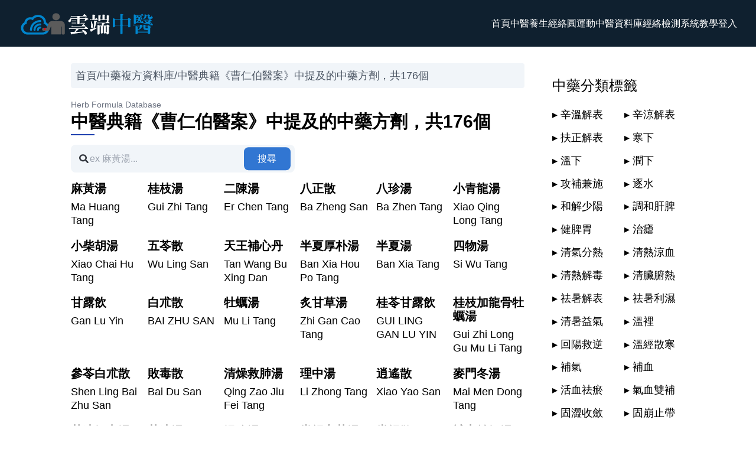

--- FILE ---
content_type: text/html; charset=utf-8
request_url: https://cloudtcm.com/formula/list/ebookformula/1340/0
body_size: 17550
content:
<!DOCTYPE html><html><head><meta charSet="utf-8"/><meta name="viewport" content="width=device-width"/><link rel="preload" as="image" imageSrcSet="/_next/image?url=%2Ftcmhealthlogo.png&amp;w=256&amp;q=75 1x, /_next/image?url=%2Ftcmhealthlogo.png&amp;w=640&amp;q=75 2x" fetchpriority="high"/><title>中醫典籍《曹仁伯醫案》中提及的中藥方劑，共176個 - 雲端中醫養生</title><meta name="robots" content="index,follow"/><meta name="description" content="關於曹仁伯醫案中提及的中藥方劑"/><meta name="twitter:card" content="summary"/><meta name="twitter:site" content="@cloudtcm"/><meta property="og:title" content="中醫典籍《曹仁伯醫案》中提及的中藥方劑，共176個 - 雲端中醫養生"/><meta property="og:description" content="關於曹仁伯醫案中提及的中藥方劑"/><meta property="og:url" content="https://cloudtcm.com/formula/list/ebookformula/1340/0"/><meta property="og:type" content="website"/><meta property="og:image" content="https://static.cloudtcm.com/icon/Home-Icon.jpg"/><meta property="og:site_name" content="雲端中醫養生"/><link rel="canonical" href="https://cloudtcm.com/formula/list/ebookformula/1340/0"/><meta name="author" content="雲端中醫開發團隊"/><link rel="preconnect" href="//static.cloudtcm.com"/><meta name="next-head-count" content="17"/><link rel="preload" href="/_next/static/css/5702febdd28a239a.css" as="style"/><link rel="stylesheet" href="/_next/static/css/5702febdd28a239a.css" data-n-g=""/><noscript data-n-css=""></noscript><script defer="" nomodule="" src="/_next/static/chunks/polyfills-42372ed130431b0a.js"></script><script defer="" src="/_next/static/chunks/7860-eb0a772d4e16ccc3.js"></script><script src="/_next/static/chunks/webpack-b3c8c6d545522e39.js" defer=""></script><script src="/_next/static/chunks/framework-b0ec748c7a4c483a.js" defer=""></script><script src="/_next/static/chunks/main-40da5fdb67738d54.js" defer=""></script><script src="/_next/static/chunks/pages/_app-7311f0fed54405ae.js" defer=""></script><script src="/_next/static/chunks/1664-097cf1773184f113.js" defer=""></script><script src="/_next/static/chunks/5675-34dec35de85b2a2f.js" defer=""></script><script src="/_next/static/chunks/8388-aca723c6f0f3f413.js" defer=""></script><script src="/_next/static/chunks/pages/formula/list/ebookformula/%5BTagID%5D/%5Bpage%5D-74389a24ec487080.js" defer=""></script><script src="/_next/static/m6bcPXl22Tzd_C9p9DQiD/_buildManifest.js" defer=""></script><script src="/_next/static/m6bcPXl22Tzd_C9p9DQiD/_ssgManifest.js" defer=""></script></head><body class="v2-bg"><div id="__next"><header class="nav-box"><a class="flex items-center" href="/"><img alt="tcmhealthlogo" fetchpriority="high" width="233" height="48" decoding="async" data-nimg="1" style="color:transparent" srcSet="/_next/image?url=%2Ftcmhealthlogo.png&amp;w=256&amp;q=75 1x, /_next/image?url=%2Ftcmhealthlogo.png&amp;w=640&amp;q=75 2x" src="/_next/image?url=%2Ftcmhealthlogo.png&amp;w=640&amp;q=75"/></a><nav><ul class="hidden lg:flex flex-wrap gap-8 items-center"><li class="relative"><div class="menu-container relative"><a class="nav-link-item" href="/">首頁</a></div></li><li class="relative"><div class="menu-container relative"><a class="nav-link-item" href="/article">中醫養生</a></div></li><li class="relative"><div class="menu-container relative"><span class="nav-link-item cursor-pointer">經絡圓運動</span></div></li><li class="relative"><div class="menu-container relative"><span class="nav-link-item cursor-pointer">中醫資料庫</span></div></li><li class="relative"><div class="menu-container relative"><span class="nav-link-item cursor-pointer">經絡檢測</span></div></li><li class="relative"><div class="menu-container relative"><span class="nav-link-item cursor-pointer">系統教學</span></div></li><li><span class="nav-link-item cursor-pointer">登入</span></li></ul></nav><button class="lg:hidden" aria-label="nav"><svg class="i-bars" xmlns="http://www.w3.org/2000/svg" height="1.25em" viewBox="0 0 448 512"><style>.i-bars{fill:#ffffff}</style><path d="M0 96C0 78.3 14.3 64 32 64H416c17.7 0 32 14.3 32 32s-14.3 32-32 32H32C14.3 128 0 113.7 0 96zM0 256c0-17.7 14.3-32 32-32H416c17.7 0 32 14.3 32 32s-14.3 32-32 32H32c-17.7 0-32-14.3-32-32zM448 416c0 17.7-14.3 32-32 32H32c-17.7 0-32-14.3-32-32s14.3-32 32-32H416c17.7 0 32 14.3 32 32z"></path></svg></button></header><main class="container mx-auto px-0 xl:px-6 grid grid-cols-4 gap-2 overflow-x-hidden"><div class="page-left"><div class="bg-slate-100 text-gray-600 text-xl lg:text-lg rounded p-2 md:p-2 flex flex-wrap my-5 mb-4" itemscope="" itemType="http://schema.org/BreadcrumbList"><ol class="flex flex-wrap gap-2" itemProp="itemListElement" itemType="http://schema.org/ListItem" itemscope=""><li class="inline-flex gap-2"><a itemType="http://schema.org/Thing" itemProp="item" title="首頁" class="hover:text-blue-500" href="/"><span itemProp="name">首頁</span></a><span>/</span><meta itemProp="position" content="1"/></li><li class="inline-flex gap-2"><a itemType="http://schema.org/Thing" itemProp="item" title="中藥複方資料庫" class="hover:text-blue-500" href="/formula"><span itemProp="name">中藥複方資料庫</span></a><span>/</span><meta itemProp="position" content="2"/></li><li class="inline-flex gap-2"><a itemType="http://schema.org/Thing" itemProp="item" title="中醫典籍《曹仁伯醫案》中提及的中藥方劑，共176個" class="hover:text-blue-500" href="/formula/list/ebookformula/1340/0"><span itemProp="name">中醫典籍《曹仁伯醫案》中提及的中藥方劑，共176個</span></a><meta itemProp="position" content="3"/></li></ol></div><div class="heading-block"><span class="top">Herb Formula Database</span><h1 class="title">中醫典籍《曹仁伯醫案》中提及的中藥方劑，共176個</h1></div><form class="py-2" style="width:24rem;max-width:90vw" action="/search/main" method="get" novalidate="" target="_blank"><div class="relative text-gray-600"><span class="absolute top-[50%] translate-y-[-50%]" style="fill:#353940;padding:0 0.9rem"><svg xmlns="http://www.w3.org/2000/svg" height="1em" viewBox="0 0 512 512"><path d="M505 442.7L405.3 343c-4.5-4.5-10.6-7-17-7H372c27.6-35.3 44-79.7 44-128C416 93.1 322.9 0 208 0S0 93.1 0 208s93.1 208 208 208c48.3 0 92.7-16.4 128-44v16.3c0 6.4 2.5 12.5 7 17l99.7 99.7c9.4 9.4 24.6 9.4 33.9 0l28.3-28.3c9.4-9.4 9.4-24.6.1-34zM208 336c-70.7 0-128-57.2-128-128 0-70.7 57.2-128 128-128 70.7 0 128 57.2 128 128 0 70.7-57.2 128-128 128z"></path></svg></span><input class="bg-slate-100 search-input h-12" type="text" name="keyword" placeholder="ex 麻黃湯..."/><input type="hidden" name="mode" value="formula"/><input type="hidden" name="runSearch" value="1"/><input type="hidden" name="type" value="all"/><div class="absolute top-[50%] translate-y-[-50%]" style="right:0.5rem"><button class="btn-v2 btn-primary tag-v2-sm rounded-lg text-white" type="submit" aria-label="搜尋" style="width:5rem;height:2.5rem">搜尋</button></div></div></form><div class="grid grid-cols-2 md:grid-cols-4 lg:grid-cols-5 xl:grid-cols-6 2xl:grid-cols-8 gap-3" style="column-gap:.5rem;row-gap:.75rem"><a href="/formula/1" target="_blank" title="麻黃湯" class="duration-300 hover:-translate-y-1"><span class="tcm-card-md-title">麻黃湯</span><span class="tcm-card-md-text line-clamp-2">Ma Huang Tang</span></a><a href="/formula/2" target="_blank" title="桂枝湯" class="duration-300 hover:-translate-y-1"><span class="tcm-card-md-title">桂枝湯</span><span class="tcm-card-md-text line-clamp-2">Gui Zhi Tang</span></a><a href="/formula/7" target="_blank" title="二陳湯" class="duration-300 hover:-translate-y-1"><span class="tcm-card-md-title">二陳湯</span><span class="tcm-card-md-text line-clamp-2">Er Chen Tang</span></a><a href="/formula/15" target="_blank" title="八正散" class="duration-300 hover:-translate-y-1"><span class="tcm-card-md-title">八正散</span><span class="tcm-card-md-text line-clamp-2">Ba Zheng San</span></a><a href="/formula/18" target="_blank" title="八珍湯" class="duration-300 hover:-translate-y-1"><span class="tcm-card-md-title">八珍湯</span><span class="tcm-card-md-text line-clamp-2">Ba Zhen Tang</span></a><a href="/formula/41" target="_blank" title="小青龍湯" class="duration-300 hover:-translate-y-1"><span class="tcm-card-md-title">小青龍湯</span><span class="tcm-card-md-text line-clamp-2">Xiao Qing Long Tang</span></a><a href="/formula/43" target="_blank" title="小柴胡湯" class="duration-300 hover:-translate-y-1"><span class="tcm-card-md-title">小柴胡湯</span><span class="tcm-card-md-text line-clamp-2">Xiao Chai Hu Tang</span></a><a href="/formula/50" target="_blank" title="五苓散" class="duration-300 hover:-translate-y-1"><span class="tcm-card-md-title">五苓散</span><span class="tcm-card-md-text line-clamp-2">Wu Ling San</span></a><a href="/formula/58" target="_blank" title="天王補心丹" class="duration-300 hover:-translate-y-1"><span class="tcm-card-md-title">天王補心丹</span><span class="tcm-card-md-text line-clamp-2">Tan Wang Bu Xing Dan</span></a><a href="/formula/71" target="_blank" title="半夏厚朴湯" class="duration-300 hover:-translate-y-1"><span class="tcm-card-md-title">半夏厚朴湯</span><span class="tcm-card-md-text line-clamp-2">Ban Xia Hou Po Tang</span></a><a href="/formula/72" target="_blank" title="半夏湯" class="duration-300 hover:-translate-y-1"><span class="tcm-card-md-title">半夏湯</span><span class="tcm-card-md-text line-clamp-2">Ban Xia Tang</span></a><a href="/formula/77" target="_blank" title="四物湯" class="duration-300 hover:-translate-y-1"><span class="tcm-card-md-title">四物湯</span><span class="tcm-card-md-text line-clamp-2">Si Wu Tang</span></a><a href="/formula/92" target="_blank" title="甘露飲" class="duration-300 hover:-translate-y-1"><span class="tcm-card-md-title">甘露飲</span><span class="tcm-card-md-text line-clamp-2">Gan Lu Yin</span></a><a href="/formula/94" target="_blank" title="白朮散" class="duration-300 hover:-translate-y-1"><span class="tcm-card-md-title">白朮散</span><span class="tcm-card-md-text line-clamp-2">BAI ZHU SAN </span></a><a href="/formula/117" target="_blank" title="牡蠣湯" class="duration-300 hover:-translate-y-1"><span class="tcm-card-md-title">牡蠣湯</span><span class="tcm-card-md-text line-clamp-2">Mu Li Tang</span></a><a href="/formula/136" target="_blank" title="炙甘草湯" class="duration-300 hover:-translate-y-1"><span class="tcm-card-md-title">炙甘草湯</span><span class="tcm-card-md-text line-clamp-2">Zhi Gan Cao Tang</span></a><a href="/formula/157" target="_blank" title="桂苓甘露飲" class="duration-300 hover:-translate-y-1"><span class="tcm-card-md-title">桂苓甘露飲</span><span class="tcm-card-md-text line-clamp-2">GUI LING GAN LU YIN </span></a><a href="/formula/190" target="_blank" title="桂枝加龍骨牡蠣湯" class="duration-300 hover:-translate-y-1"><span class="tcm-card-md-title">桂枝加龍骨牡蠣湯</span><span class="tcm-card-md-text line-clamp-2">Gui Zhi Long Gu Mu Li Tang</span></a><a href="/formula/194" target="_blank" title="參苓白朮散" class="duration-300 hover:-translate-y-1"><span class="tcm-card-md-title">參苓白朮散</span><span class="tcm-card-md-text line-clamp-2">Shen Ling Bai Zhu San</span></a><a href="/formula/200" target="_blank" title="敗毒散" class="duration-300 hover:-translate-y-1"><span class="tcm-card-md-title">敗毒散</span><span class="tcm-card-md-text line-clamp-2">Bai Du San</span></a><a href="/formula/216" target="_blank" title="清燥救肺湯" class="duration-300 hover:-translate-y-1"><span class="tcm-card-md-title">清燥救肺湯</span><span class="tcm-card-md-text line-clamp-2">Qing Zao Jiu Fei Tang</span></a><a href="/formula/217" target="_blank" title="理中湯" class="duration-300 hover:-translate-y-1"><span class="tcm-card-md-title">理中湯</span><span class="tcm-card-md-text line-clamp-2">Li Zhong Tang</span></a><a href="/formula/219" target="_blank" title="逍遙散" class="duration-300 hover:-translate-y-1"><span class="tcm-card-md-title">逍遙散</span><span class="tcm-card-md-text line-clamp-2">Xiao Yao San</span></a><a href="/formula/221" target="_blank" title="麥門冬湯" class="duration-300 hover:-translate-y-1"><span class="tcm-card-md-title">麥門冬湯</span><span class="tcm-card-md-text line-clamp-2">Mai Men Dong Tang</span></a><a href="/formula/244" target="_blank" title="黃連解毒湯" class="duration-300 hover:-translate-y-1"><span class="tcm-card-md-title">黃連解毒湯</span><span class="tcm-card-md-text line-clamp-2">Huang Lian Jie Du Tang</span></a><a href="/formula/245" target="_blank" title="黃連湯" class="duration-300 hover:-translate-y-1"><span class="tcm-card-md-title">黃連湯</span><span class="tcm-card-md-text line-clamp-2">Huang Lian Tang</span></a><a href="/formula/250" target="_blank" title="溫膽湯" class="duration-300 hover:-translate-y-1"><span class="tcm-card-md-title">溫膽湯</span><span class="tcm-card-md-text line-clamp-2">Wen Dan Tang</span></a><a href="/formula/253" target="_blank" title="當歸六黃湯" class="duration-300 hover:-translate-y-1"><span class="tcm-card-md-title">當歸六黃湯</span><span class="tcm-card-md-text line-clamp-2">DANG GUI LIU HUANG TANG</span></a><a href="/formula/254" target="_blank" title="當歸散" class="duration-300 hover:-translate-y-1"><span class="tcm-card-md-title">當歸散</span><span class="tcm-card-md-text line-clamp-2">DANG GUI SAN</span></a><a href="/formula/262" target="_blank" title="補中益氣湯" class="duration-300 hover:-translate-y-1"><span class="tcm-card-md-title">補中益氣湯</span><span class="tcm-card-md-text line-clamp-2">BU ZHONG YI QI TANG</span></a><a href="/formula/267" target="_blank" title="萆薢分清飲" class="duration-300 hover:-translate-y-1"><span class="tcm-card-md-title">萆薢分清飲</span><span class="tcm-card-md-text line-clamp-2">BI XIE FEN QING YIN</span></a><a href="/formula/268" target="_blank" title="槐花散" class="duration-300 hover:-translate-y-1"><span class="tcm-card-md-title">槐花散</span><span class="tcm-card-md-text line-clamp-2">HUAI HUA SAN</span></a><a href="/formula/281" target="_blank" title="導赤散" class="duration-300 hover:-translate-y-1"><span class="tcm-card-md-title">導赤散</span><span class="tcm-card-md-text line-clamp-2">DAO CHI SAN</span></a><a href="/formula/285" target="_blank" title="獨活寄生湯" class="duration-300 hover:-translate-y-1"><span class="tcm-card-md-title">獨活寄生湯</span><span class="tcm-card-md-text line-clamp-2">DU HUO JI SHENG TANG</span></a><a href="/formula/289" target="_blank" title="濟生腎氣丸" class="duration-300 hover:-translate-y-1"><span class="tcm-card-md-title">濟生腎氣丸</span><span class="tcm-card-md-text line-clamp-2">JI SHENG SHEN QI WAN</span></a><a href="/formula/293" target="_blank" title="歸脾湯" class="duration-300 hover:-translate-y-1"><span class="tcm-card-md-title">歸脾湯</span><span class="tcm-card-md-text line-clamp-2">GUI PI TANG</span></a><a href="/formula/295" target="_blank" title="瀉白散" class="duration-300 hover:-translate-y-1"><span class="tcm-card-md-title">瀉白散</span><span class="tcm-card-md-text line-clamp-2">XIE BAI SAN</span></a><a href="/formula/299" target="_blank" title="蘇子降氣湯" class="duration-300 hover:-translate-y-1"><span class="tcm-card-md-title">蘇子降氣湯</span><span class="tcm-card-md-text line-clamp-2">SU ZI JIANG QI TANG</span></a><a href="/formula/311" target="_blank" title="桃仁承氣湯" class="duration-300 hover:-translate-y-1"><span class="tcm-card-md-title">桃仁承氣湯</span><span class="tcm-card-md-text line-clamp-2">TAO REN CHENG QI TANG</span></a><a href="/formula/324" target="_blank" title="葦莖湯" class="duration-300 hover:-translate-y-1"><span class="tcm-card-md-title">葦莖湯</span><span class="tcm-card-md-text line-clamp-2">WEI JING TANG</span></a><a href="/formula/329" target="_blank" title="附子理中湯" class="duration-300 hover:-translate-y-1"><span class="tcm-card-md-title">附子理中湯</span><span class="tcm-card-md-text line-clamp-2">FU ZI LI ZONG TANG</span></a><a href="/formula/353" target="_blank" title="旋覆花湯" class="duration-300 hover:-translate-y-1"><span class="tcm-card-md-title">旋覆花湯</span><span class="tcm-card-md-text line-clamp-2">XUAN FU HUA TANG</span></a><a href="/formula/357" target="_blank" title="瓜蔞薤白半夏湯" class="duration-300 hover:-translate-y-1"><span class="tcm-card-md-title">瓜蔞薤白半夏湯</span><span class="tcm-card-md-text line-clamp-2">GUA LUO XIE BAI BAN XIA TANG</span></a><a href="/formula/358" target="_blank" title="人參湯" class="duration-300 hover:-translate-y-1"><span class="tcm-card-md-title">人參湯</span><span class="tcm-card-md-text line-clamp-2">REN SHENG TANG</span></a><a href="/formula/406" target="_blank" title="大造丸" class="duration-300 hover:-translate-y-1"><span class="tcm-card-md-title">大造丸</span><span class="tcm-card-md-text line-clamp-2">DA ZAO WAN</span></a><a href="/formula/454" target="_blank" title="牛黃清心丸" class="duration-300 hover:-translate-y-1"><span class="tcm-card-md-title">牛黃清心丸</span><span class="tcm-card-md-text line-clamp-2">NIU HUANG QIN XIN WAN</span></a><a href="/formula/480" target="_blank" title="四七湯" class="duration-300 hover:-translate-y-1"><span class="tcm-card-md-title">四七湯</span><span class="tcm-card-md-text line-clamp-2">SI QI TANG</span></a><a href="/formula/499" target="_blank" title="達原飲" class="duration-300 hover:-translate-y-1"><span class="tcm-card-md-title">達原飲</span><span class="tcm-card-md-text line-clamp-2">DA YUAN YIN</span></a><a href="/formula/526" target="_blank" title="防己黃耆湯" class="duration-300 hover:-translate-y-1"><span class="tcm-card-md-title">防己黃耆湯</span><span class="tcm-card-md-text line-clamp-2">FANG JI HUANG QI TANG</span></a><a href="/formula/552" target="_blank" title="大補陰丸" class="duration-300 hover:-translate-y-1"><span class="tcm-card-md-title">大補陰丸</span><span class="tcm-card-md-text line-clamp-2">DA BU YIN WAN</span></a><a href="/formula/555" target="_blank" title="河車大造丸" class="duration-300 hover:-translate-y-1"><span class="tcm-card-md-title">河車大造丸</span><span class="tcm-card-md-text line-clamp-2">HE SHE DA ZAO WAN</span></a><a href="/formula/604" target="_blank" title="桔梗湯" class="duration-300 hover:-translate-y-1"><span class="tcm-card-md-title">桔梗湯</span><span class="tcm-card-md-text line-clamp-2">JIE GEN TANG</span></a><a href="/formula/614" target="_blank" title="甘草湯" class="duration-300 hover:-translate-y-1"><span class="tcm-card-md-title">甘草湯</span><span class="tcm-card-md-text line-clamp-2">GAN CAO TANG</span></a><a href="/formula/651" target="_blank" title="清脾飲" class="duration-300 hover:-translate-y-1"><span class="tcm-card-md-title">清脾飲</span><span class="tcm-card-md-text line-clamp-2">QING PI YIN</span></a><a href="/formula/671" target="_blank" title="防己茯苓湯" class="duration-300 hover:-translate-y-1"><span class="tcm-card-md-title">防己茯苓湯</span><span class="tcm-card-md-text line-clamp-2">FANG JI FU LING TANG</span></a><a href="/formula/1241" target="_blank" title="黃土湯" class="duration-300 hover:-translate-y-1"><span class="tcm-card-md-title">黃土湯</span><span class="tcm-card-md-text line-clamp-2">HUAG TU TANF</span></a><a href="/formula/1279" target="_blank" title="滑石白魚散" class="duration-300 hover:-translate-y-1"><span class="tcm-card-md-title">滑石白魚散</span><span class="tcm-card-md-text line-clamp-2">Hua Shi Bai Yu San </span></a><a href="/formula/1744" target="_blank" title="補心丹" class="duration-300 hover:-translate-y-1"><span class="tcm-card-md-title">補心丹</span><span class="tcm-card-md-text line-clamp-2">BU XIN DAN </span></a><a href="/formula/2602" target="_blank" title="敷藥" class="duration-300 hover:-translate-y-1"><span class="tcm-card-md-title">敷藥</span><span class="tcm-card-md-text line-clamp-2">FU YAO </span></a><a href="/formula/3848" target="_blank" title="牛蒡子散" class="duration-300 hover:-translate-y-1"><span class="tcm-card-md-title">牛蒡子散</span><span class="tcm-card-md-text line-clamp-2">NIU BANG ZI SAN </span></a><a href="/formula/4325" target="_blank" title="安神丸" class="duration-300 hover:-translate-y-1"><span class="tcm-card-md-title">安神丸</span><span class="tcm-card-md-text line-clamp-2">AN SHEN WAN </span></a><a href="/formula/4361" target="_blank" title="安宮牛黃丸" class="duration-300 hover:-translate-y-1"><span class="tcm-card-md-title">安宮牛黃丸</span><span class="tcm-card-md-text line-clamp-2">AN GONG NIU HUANG WAN </span></a><a href="/formula/5520" target="_blank" title="理中湯" class="duration-300 hover:-translate-y-1"><span class="tcm-card-md-title">理中湯</span><span class="tcm-card-md-text line-clamp-2">LI ZHONG TANG </span></a><a href="/formula/6259" target="_blank" title="椿皮丸" class="duration-300 hover:-translate-y-1"><span class="tcm-card-md-title">椿皮丸</span><span class="tcm-card-md-text line-clamp-2">CHUN PI WAN </span></a><a href="/formula/6262" target="_blank" title="蔥豉湯" class="duration-300 hover:-translate-y-1"><span class="tcm-card-md-title">蔥豉湯</span><span class="tcm-card-md-text line-clamp-2">CONG CHI TANG </span></a><a href="/formula/7193" target="_blank" title="羌活勝濕湯" class="duration-300 hover:-translate-y-1"><span class="tcm-card-md-title">羌活勝濕湯</span><span class="tcm-card-md-text line-clamp-2">QIANG HUO SHENG SHI TANG </span></a><a href="/formula/8064" target="_blank" title="勝濕湯" class="duration-300 hover:-translate-y-1"><span class="tcm-card-md-title">勝濕湯</span><span class="tcm-card-md-text line-clamp-2">SHENG SHI TANG </span></a><a href="/formula/8783" target="_blank" title="鱉甲煎丸" class="duration-300 hover:-translate-y-1"><span class="tcm-card-md-title">鱉甲煎丸</span><span class="tcm-card-md-text line-clamp-2">BIE JIA JIAN WAN </span></a><a href="/formula/8788" target="_blank" title="鱉甲煎" class="duration-300 hover:-translate-y-1"><span class="tcm-card-md-title">鱉甲煎</span><span class="tcm-card-md-text line-clamp-2">BIE JIA JIAN </span></a><a href="/formula/8795" target="_blank" title="碧雪" class="duration-300 hover:-translate-y-1"><span class="tcm-card-md-title">碧雪</span><span class="tcm-card-md-text line-clamp-2">BI XUE </span></a><a href="/formula/8800" target="_blank" title="碧雪丹" class="duration-300 hover:-translate-y-1"><span class="tcm-card-md-title">碧雪丹</span><span class="tcm-card-md-text line-clamp-2">BI XUE DAN </span></a><a href="/formula/8874" target="_blank" title="蒺藜丸" class="duration-300 hover:-translate-y-1"><span class="tcm-card-md-title">蒺藜丸</span><span class="tcm-card-md-text line-clamp-2">JI LI WAN </span></a><a href="/formula/9173" target="_blank" title="四物桔梗湯" class="duration-300 hover:-translate-y-1"><span class="tcm-card-md-title">四物桔梗湯</span><span class="tcm-card-md-text line-clamp-2">SI WU JU GENG TANG </span></a><a href="/formula/9246" target="_blank" title="五皮飲" class="duration-300 hover:-translate-y-1"><span class="tcm-card-md-title">五皮飲</span><span class="tcm-card-md-text line-clamp-2">WU PI YIN </span></a><a href="/formula/9341" target="_blank" title="火府丹" class="duration-300 hover:-translate-y-1"><span class="tcm-card-md-title">火府丹</span><span class="tcm-card-md-text line-clamp-2">HUO FU DAN </span></a><a href="/formula/9735" target="_blank" title="抵當丸" class="duration-300 hover:-translate-y-1"><span class="tcm-card-md-title">抵當丸</span><span class="tcm-card-md-text line-clamp-2">DI DANG WAN </span></a><a href="/formula/10377" target="_blank" title="選奇湯" class="duration-300 hover:-translate-y-1"><span class="tcm-card-md-title">選奇湯</span><span class="tcm-card-md-text line-clamp-2">XUAN QI TANG </span></a><a href="/formula/10680" target="_blank" title="雪羹" class="duration-300 hover:-translate-y-1"><span class="tcm-card-md-title">雪羹</span><span class="tcm-card-md-text line-clamp-2">XUE GENG </span></a><a href="/formula/11069" target="_blank" title="萬氏牛黃清心丸" class="duration-300 hover:-translate-y-1"><span class="tcm-card-md-title">萬氏牛黃清心丸</span><span class="tcm-card-md-text line-clamp-2">WAN SHI NIU HUANG QING XIN WAN </span></a><a href="/formula/11196" target="_blank" title="四獸飲" class="duration-300 hover:-translate-y-1"><span class="tcm-card-md-title">四獸飲</span><span class="tcm-card-md-text line-clamp-2">SI SHOU YIN </span></a><a href="/formula/12157" target="_blank" title="玉竹飲子" class="duration-300 hover:-translate-y-1"><span class="tcm-card-md-title">玉竹飲子</span><span class="tcm-card-md-text line-clamp-2">YU ZHU YIN ZI </span></a><a href="/formula/12472" target="_blank" title="理苓湯" class="duration-300 hover:-translate-y-1"><span class="tcm-card-md-title">理苓湯</span><span class="tcm-card-md-text line-clamp-2">LI LING TANG </span></a><a href="/formula/12894" target="_blank" title="固本丸" class="duration-300 hover:-translate-y-1"><span class="tcm-card-md-title">固本丸</span><span class="tcm-card-md-text line-clamp-2">GU BEN WAN </span></a><a href="/formula/13032" target="_blank" title="清瘧飲" class="duration-300 hover:-translate-y-1"><span class="tcm-card-md-title">清瘧飲</span><span class="tcm-card-md-text line-clamp-2">QING NUE YIN </span></a><a href="/formula/13244" target="_blank" title="金鈴子散" class="duration-300 hover:-translate-y-1"><span class="tcm-card-md-title">金鈴子散</span><span class="tcm-card-md-text line-clamp-2">JIN LING ZI SAN </span></a><a href="/formula/13338" target="_blank" title="來復丹" class="duration-300 hover:-translate-y-1"><span class="tcm-card-md-title">來復丹</span><span class="tcm-card-md-text line-clamp-2">LAI FU DAN </span></a><a href="/formula/13601" target="_blank" title="金水六君丸" class="duration-300 hover:-translate-y-1"><span class="tcm-card-md-title">金水六君丸</span><span class="tcm-card-md-text line-clamp-2">JIN SHUI LIU JUN WAN </span></a><a href="/formula/14041" target="_blank" title="羊角散" class="duration-300 hover:-translate-y-1"><span class="tcm-card-md-title">羊角散</span><span class="tcm-card-md-text line-clamp-2">YANG JIAO SAN </span></a><a href="/formula/14181" target="_blank" title="心丹" class="duration-300 hover:-translate-y-1"><span class="tcm-card-md-title">心丹</span><span class="tcm-card-md-text line-clamp-2">XIN DAN </span></a><a href="/formula/14271" target="_blank" title="烏骨雞丸" class="duration-300 hover:-translate-y-1"><span class="tcm-card-md-title">烏骨雞丸</span><span class="tcm-card-md-text line-clamp-2">WU GU JI WAN </span></a><a href="/formula/14407" target="_blank" title="解肌湯" class="duration-300 hover:-translate-y-1"><span class="tcm-card-md-title">解肌湯</span><span class="tcm-card-md-text line-clamp-2">JIE JI TANG </span></a><a href="/formula/14712" target="_blank" title="九味資生丸" class="duration-300 hover:-translate-y-1"><span class="tcm-card-md-title">九味資生丸</span><span class="tcm-card-md-text line-clamp-2">JIU WEI ZI SHENG WAN </span></a><a href="/formula/14901" target="_blank" title="九龍丹" class="duration-300 hover:-translate-y-1"><span class="tcm-card-md-title">九龍丹</span><span class="tcm-card-md-text line-clamp-2">JIU LONG DAN </span></a><a href="/formula/15215" target="_blank" title="加味瀉白散" class="duration-300 hover:-translate-y-1"><span class="tcm-card-md-title">加味瀉白散</span><span class="tcm-card-md-text line-clamp-2">JIA WEI XIE BAI SAN </span></a><a href="/formula/15867" target="_blank" title="滋腎丸" class="duration-300 hover:-translate-y-1"><span class="tcm-card-md-title">滋腎丸</span><span class="tcm-card-md-text line-clamp-2">ZI SHEN WAN </span></a><a href="/formula/15940" target="_blank" title="地骨皮飲" class="duration-300 hover:-translate-y-1"><span class="tcm-card-md-title">地骨皮飲</span><span class="tcm-card-md-text line-clamp-2">DI GU PI YIN </span></a><a href="/formula/15948" target="_blank" title="地黃丸" class="duration-300 hover:-translate-y-1"><span class="tcm-card-md-title">地黃丸</span><span class="tcm-card-md-text line-clamp-2">DI HUANG WAN </span></a><a href="/formula/15953" target="_blank" title="地黃湯" class="duration-300 hover:-translate-y-1"><span class="tcm-card-md-title">地黃湯</span><span class="tcm-card-md-text line-clamp-2">DI HUANG TANG </span></a><a href="/formula/16440" target="_blank" title="黃芩黃連湯" class="duration-300 hover:-translate-y-1"><span class="tcm-card-md-title">黃芩黃連湯</span><span class="tcm-card-md-text line-clamp-2">HUANG QIN HUANG LIAN TANG </span></a><a href="/formula/16669" target="_blank" title="牛黃丸" class="duration-300 hover:-translate-y-1"><span class="tcm-card-md-title">牛黃丸</span><span class="tcm-card-md-text line-clamp-2">NIU HUANG WAN </span></a><a href="/formula/16942" target="_blank" title="犀角地黃湯" class="duration-300 hover:-translate-y-1"><span class="tcm-card-md-title">犀角地黃湯</span><span class="tcm-card-md-text line-clamp-2">XI JIAO DI HUANG TANG </span></a><a href="/formula/17161" target="_blank" title="霞天曲" class="duration-300 hover:-translate-y-1"><span class="tcm-card-md-title">霞天曲</span><span class="tcm-card-md-text line-clamp-2">XIA TIAN QU </span></a><a href="/formula/17212" target="_blank" title="首烏散" class="duration-300 hover:-translate-y-1"><span class="tcm-card-md-title">首烏散</span><span class="tcm-card-md-text line-clamp-2">SHOU WU SAN </span></a><a href="/formula/17694" target="_blank" title="封髓丹" class="duration-300 hover:-translate-y-1"><span class="tcm-card-md-title">封髓丹</span><span class="tcm-card-md-text line-clamp-2">FENG SUI DAN </span></a><a href="/formula/17821" target="_blank" title="粉黛散" class="duration-300 hover:-translate-y-1"><span class="tcm-card-md-title">粉黛散</span><span class="tcm-card-md-text line-clamp-2">FEN DAI SAN </span></a><a href="/formula/18076" target="_blank" title="小溫中丸" class="duration-300 hover:-translate-y-1"><span class="tcm-card-md-title">小溫中丸</span><span class="tcm-card-md-text line-clamp-2">XIAO WEN ZHONG WAN </span></a><a href="/formula/18263" target="_blank" title="黃耆湯" class="duration-300 hover:-translate-y-1"><span class="tcm-card-md-title">黃耆湯</span><span class="tcm-card-md-text line-clamp-2">HUANG QI TANG </span></a><a href="/formula/18810" target="_blank" title="青龍湯" class="duration-300 hover:-translate-y-1"><span class="tcm-card-md-title">青龍湯</span><span class="tcm-card-md-text line-clamp-2">QING LONG TANG </span></a><a href="/formula/19151" target="_blank" title="三豆飲" class="duration-300 hover:-translate-y-1"><span class="tcm-card-md-title">三豆飲</span><span class="tcm-card-md-text line-clamp-2">SAN DOU YIN </span></a><a href="/formula/19569" target="_blank" title="威喜丸" class="duration-300 hover:-translate-y-1"><span class="tcm-card-md-title">威喜丸</span><span class="tcm-card-md-text line-clamp-2">WEI XI WAN </span></a><a href="/formula/19982" target="_blank" title="葛根黃芩黃連湯" class="duration-300 hover:-translate-y-1"><span class="tcm-card-md-title">葛根黃芩黃連湯</span><span class="tcm-card-md-text line-clamp-2">GE GEN HUANG QIN HUANG LIAN TANG </span></a><a href="/formula/19983" target="_blank" title="葛根解肌湯" class="duration-300 hover:-translate-y-1"><span class="tcm-card-md-title">葛根解肌湯</span><span class="tcm-card-md-text line-clamp-2">GE GEN JIE JI TANG </span></a><a href="/formula/20951" target="_blank" title="香蘇飲" class="duration-300 hover:-translate-y-1"><span class="tcm-card-md-title">香蘇飲</span><span class="tcm-card-md-text line-clamp-2">XIANG SU YIN </span></a><a href="/formula/21732" target="_blank" title="復脈湯" class="duration-300 hover:-translate-y-1"><span class="tcm-card-md-title">復脈湯</span><span class="tcm-card-md-text line-clamp-2">FU MAI TANG </span></a><a href="/formula/22597" target="_blank" title="清燥湯" class="duration-300 hover:-translate-y-1"><span class="tcm-card-md-title">清燥湯</span><span class="tcm-card-md-text line-clamp-2">QING ZAO TANG </span></a><a href="/formula/22619" target="_blank" title="瓊玉膏" class="duration-300 hover:-translate-y-1"><span class="tcm-card-md-title">瓊玉膏</span><span class="tcm-card-md-text line-clamp-2">QIONG YU GAO </span></a><a href="/formula/22675" target="_blank" title="赤散" class="duration-300 hover:-translate-y-1"><span class="tcm-card-md-title">赤散</span><span class="tcm-card-md-text line-clamp-2">CHI SAN </span></a><a href="/formula/22757" target="_blank" title="黃湯" class="duration-300 hover:-translate-y-1"><span class="tcm-card-md-title">黃湯</span><span class="tcm-card-md-text line-clamp-2">HUANG TANG </span></a><a href="/formula/23142" target="_blank" title="禹餘糧丸" class="duration-300 hover:-translate-y-1"><span class="tcm-card-md-title">禹餘糧丸</span><span class="tcm-card-md-text line-clamp-2">YU YU LIANG WAN </span></a><a href="/formula/23163" target="_blank" title="赤豆當歸散" class="duration-300 hover:-translate-y-1"><span class="tcm-card-md-title">赤豆當歸散</span><span class="tcm-card-md-text line-clamp-2">CHI DOU DANG GUI SAN </span></a><a href="/formula/23398" target="_blank" title="溫中丸" class="duration-300 hover:-translate-y-1"><span class="tcm-card-md-title">溫中丸</span><span class="tcm-card-md-text line-clamp-2">WEN ZHONG WAN </span></a><a href="/formula/23460" target="_blank" title="瞿麥丸" class="duration-300 hover:-translate-y-1"><span class="tcm-card-md-title">瞿麥丸</span><span class="tcm-card-md-text line-clamp-2">QU MAI WAN </span></a><a href="/formula/23543" target="_blank" title="瞿麥湯" class="duration-300 hover:-translate-y-1"><span class="tcm-card-md-title">瞿麥湯</span><span class="tcm-card-md-text line-clamp-2">QU MAI TANG </span></a><a href="/formula/23995" target="_blank" title="分清飲" class="duration-300 hover:-translate-y-1"><span class="tcm-card-md-title">分清飲</span><span class="tcm-card-md-text line-clamp-2">FEN QING YIN </span></a><a href="/formula/24160" target="_blank" title="苓白朮散" class="duration-300 hover:-translate-y-1"><span class="tcm-card-md-title">苓白朮散</span><span class="tcm-card-md-text line-clamp-2">LING BAI ZHU SAN </span></a><a href="/formula/24161" target="_blank" title="羚羊角散" class="duration-300 hover:-translate-y-1"><span class="tcm-card-md-title">羚羊角散</span><span class="tcm-card-md-text line-clamp-2">LING YANG JIAO SAN </span></a><a href="/formula/24204" target="_blank" title="百花膏" class="duration-300 hover:-translate-y-1"><span class="tcm-card-md-title">百花膏</span><span class="tcm-card-md-text line-clamp-2">BAI HUA GAO </span></a><a href="/formula/24639" target="_blank" title="八味丸" class="duration-300 hover:-translate-y-1"><span class="tcm-card-md-title">八味丸</span><span class="tcm-card-md-text line-clamp-2">BA WEI WAN </span></a><a href="/formula/25457" target="_blank" title="青囊丸" class="duration-300 hover:-translate-y-1"><span class="tcm-card-md-title">青囊丸</span><span class="tcm-card-md-text line-clamp-2">QING NANG WAN </span></a><a href="/formula/25567" target="_blank" title="朮散" class="duration-300 hover:-translate-y-1"><span class="tcm-card-md-title">朮散</span><span class="tcm-card-md-text line-clamp-2">ZHU SAN </span></a><a href="/formula/25759" target="_blank" title="何首烏散" class="duration-300 hover:-translate-y-1"><span class="tcm-card-md-title">何首烏散</span><span class="tcm-card-md-text line-clamp-2">HE SHOU WU SAN </span></a><a href="/formula/25804" target="_blank" title="追瘧飲" class="duration-300 hover:-translate-y-1"><span class="tcm-card-md-title">追瘧飲</span><span class="tcm-card-md-text line-clamp-2">ZHUI NUE YIN </span></a><a href="/formula/26520" target="_blank" title="柴胡飲" class="duration-300 hover:-translate-y-1"><span class="tcm-card-md-title">柴胡飲</span><span class="tcm-card-md-text line-clamp-2">CHAI HU YIN </span></a><a href="/formula/26556" target="_blank" title="柴胡四物湯" class="duration-300 hover:-translate-y-1"><span class="tcm-card-md-title">柴胡四物湯</span><span class="tcm-card-md-text line-clamp-2">CHAI HU SI WU TANG </span></a><a href="/formula/26594" target="_blank" title="柴胡湯" class="duration-300 hover:-translate-y-1"><span class="tcm-card-md-title">柴胡湯</span><span class="tcm-card-md-text line-clamp-2">CHAI HU TANG </span></a><a href="/formula/26652" target="_blank" title="菖蒲汁" class="duration-300 hover:-translate-y-1"><span class="tcm-card-md-title">菖蒲汁</span><span class="tcm-card-md-text line-clamp-2">CHANG PU ZHI </span></a><a href="/formula/26997" target="_blank" title="礞石滾痰丸" class="duration-300 hover:-translate-y-1"><span class="tcm-card-md-title">礞石滾痰丸</span><span class="tcm-card-md-text line-clamp-2">MENG SHI GUN TAN WAN </span></a><a href="/formula/27133" target="_blank" title="茅根湯" class="duration-300 hover:-translate-y-1"><span class="tcm-card-md-title">茅根湯</span><span class="tcm-card-md-text line-clamp-2">MAO GEN TANG </span></a><a href="/formula/27450" target="_blank" title="豉湯" class="duration-300 hover:-translate-y-1"><span class="tcm-card-md-title">豉湯</span><span class="tcm-card-md-text line-clamp-2">CHI TANG </span></a><a href="/formula/27534" target="_blank" title="補陰丸" class="duration-300 hover:-translate-y-1"><span class="tcm-card-md-title">補陰丸</span><span class="tcm-card-md-text line-clamp-2">BU YIN WAN </span></a><a href="/formula/27587" target="_blank" title="承氣湯" class="duration-300 hover:-translate-y-1"><span class="tcm-card-md-title">承氣湯</span><span class="tcm-card-md-text line-clamp-2">CHENG QI TANG </span></a><a href="/formula/28628" target="_blank" title="解散" class="duration-300 hover:-translate-y-1"><span class="tcm-card-md-title">解散</span><span class="tcm-card-md-text line-clamp-2">JIE SAN </span></a><a href="/formula/28768" target="_blank" title="蠲痹湯" class="duration-300 hover:-translate-y-1"><span class="tcm-card-md-title">蠲痹湯</span><span class="tcm-card-md-text line-clamp-2">JUAN BI TANG </span></a><a href="/formula/29324" target="_blank" title="寄生湯" class="duration-300 hover:-translate-y-1"><span class="tcm-card-md-title">寄生湯</span><span class="tcm-card-md-text line-clamp-2">JI SHENG TANG </span></a><a href="/formula/29367" target="_blank" title="清心丸" class="duration-300 hover:-translate-y-1"><span class="tcm-card-md-title">清心丸</span><span class="tcm-card-md-text line-clamp-2">QING XIN WAN </span></a><a href="/formula/29528" target="_blank" title="滾痰丸" class="duration-300 hover:-translate-y-1"><span class="tcm-card-md-title">滾痰丸</span><span class="tcm-card-md-text line-clamp-2">GUN TAN WAN </span></a><a href="/formula/29584" target="_blank" title="桂枝柴胡湯" class="duration-300 hover:-translate-y-1"><span class="tcm-card-md-title">桂枝柴胡湯</span><span class="tcm-card-md-text line-clamp-2">GUI ZHI CHAI HU TANG </span></a><a href="/formula/29792" target="_blank" title="四烏湯" class="duration-300 hover:-translate-y-1"><span class="tcm-card-md-title">四烏湯</span><span class="tcm-card-md-text line-clamp-2">SI WU TANG </span></a><a href="/formula/29804" target="_blank" title="龜版膠" class="duration-300 hover:-translate-y-1"><span class="tcm-card-md-title">龜版膠</span><span class="tcm-card-md-text line-clamp-2">GUI BAN JIAO </span></a><a href="/formula/29820" target="_blank" title="桂苓五味甘草湯" class="duration-300 hover:-translate-y-1"><span class="tcm-card-md-title">桂苓五味甘草湯</span><span class="tcm-card-md-text line-clamp-2">GUI LING WU WEI GAN CAO TANG </span></a><a href="/formula/29948" target="_blank" title="歸柴飲" class="duration-300 hover:-translate-y-1"><span class="tcm-card-md-title">歸柴飲</span><span class="tcm-card-md-text line-clamp-2">GUI CHAI YIN </span></a><a href="/formula/30020" target="_blank" title="米飲" class="duration-300 hover:-translate-y-1"><span class="tcm-card-md-title">米飲</span><span class="tcm-card-md-text line-clamp-2">MI YIN </span></a><a href="/formula/30196" target="_blank" title="厚朴湯" class="duration-300 hover:-translate-y-1"><span class="tcm-card-md-title">厚朴湯</span><span class="tcm-card-md-text line-clamp-2">HOU PU TANG </span></a><a href="/formula/30659" target="_blank" title="降氣湯" class="duration-300 hover:-translate-y-1"><span class="tcm-card-md-title">降氣湯</span><span class="tcm-card-md-text line-clamp-2">JIANG QI TANG </span></a><a href="/formula/32539" target="_blank" title="鹽湯" class="duration-300 hover:-translate-y-1"><span class="tcm-card-md-title">鹽湯</span><span class="tcm-card-md-text line-clamp-2">YAN TANG </span></a><a href="/formula/33071" target="_blank" title="珍珠粉" class="duration-300 hover:-translate-y-1"><span class="tcm-card-md-title">珍珠粉</span><span class="tcm-card-md-text line-clamp-2">ZHEN ZHU FEN </span></a><a href="/formula/33224" target="_blank" title="白蒺藜丸" class="duration-300 hover:-translate-y-1"><span class="tcm-card-md-title">白蒺藜丸</span><span class="tcm-card-md-text line-clamp-2">BAI JI LI WAN </span></a><a href="/formula/33371" target="_blank" title="白散" class="duration-300 hover:-translate-y-1"><span class="tcm-card-md-title">白散</span><span class="tcm-card-md-text line-clamp-2">BAI SAN </span></a><a href="/formula/34314" target="_blank" title="腎氣丸" class="duration-300 hover:-translate-y-1"><span class="tcm-card-md-title">腎氣丸</span><span class="tcm-card-md-text line-clamp-2">SHEN QI WAN </span></a><a href="/formula/34539" target="_blank" title="解毒湯" class="duration-300 hover:-translate-y-1"><span class="tcm-card-md-title">解毒湯</span><span class="tcm-card-md-text line-clamp-2">JIE DU TANG </span></a><a href="/formula/35405" target="_blank" title="石膏湯" class="duration-300 hover:-translate-y-1"><span class="tcm-card-md-title">石膏湯</span><span class="tcm-card-md-text line-clamp-2">SHI GAO TANG </span></a><a href="/formula/35763" target="_blank" title="半夏人參湯" class="duration-300 hover:-translate-y-1"><span class="tcm-card-md-title">半夏人參湯</span><span class="tcm-card-md-text line-clamp-2">BAN XIA REN CAN TANG </span></a><a href="/formula/35846" target="_blank" title="黑地黃丸" class="duration-300 hover:-translate-y-1"><span class="tcm-card-md-title">黑地黃丸</span><span class="tcm-card-md-text line-clamp-2">HEI DI HUANG WAN </span></a><a href="/formula/35870" target="_blank" title="資生丸" class="duration-300 hover:-translate-y-1"><span class="tcm-card-md-title">資生丸</span><span class="tcm-card-md-text line-clamp-2">ZI SHENG WAN </span></a><a href="/formula/36794" target="_blank" title="生丸" class="duration-300 hover:-translate-y-1"><span class="tcm-card-md-title">生丸</span><span class="tcm-card-md-text line-clamp-2">SHENG WAN </span></a><a href="/formula/37179" target="_blank" title="生脈散" class="duration-300 hover:-translate-y-1"><span class="tcm-card-md-title">生脈散</span><span class="tcm-card-md-text line-clamp-2">SHENG MAI SAN </span></a><a href="/formula/37842" target="_blank" title="茯苓湯" class="duration-300 hover:-translate-y-1"><span class="tcm-card-md-title">茯苓湯</span><span class="tcm-card-md-text line-clamp-2">FU LING TANG </span></a><a href="/formula/37847" target="_blank" title="茯苓丸" class="duration-300 hover:-translate-y-1"><span class="tcm-card-md-title">茯苓丸</span><span class="tcm-card-md-text line-clamp-2">FU LING WAN </span></a><a href="/formula/37963" target="_blank" title="何人飲" class="duration-300 hover:-translate-y-1"><span class="tcm-card-md-title">何人飲</span><span class="tcm-card-md-text line-clamp-2">HE REN YIN </span></a><a href="/formula/39408" target="_blank" title="養營湯" class="duration-300 hover:-translate-y-1"><span class="tcm-card-md-title">養營湯</span><span class="tcm-card-md-text line-clamp-2">YANG YING TANG </span></a><a href="/formula/39563" target="_blank" title="一柴胡飲" class="duration-300 hover:-translate-y-1"><span class="tcm-card-md-title">一柴胡飲</span><span class="tcm-card-md-text line-clamp-2">YI CHAI HU YIN </span></a><a href="/formula/39790" target="_blank" title="異功散" class="duration-300 hover:-translate-y-1"><span class="tcm-card-md-title">異功散</span><span class="tcm-card-md-text line-clamp-2">YI GONG SAN </span></a><a href="/formula/39952" target="_blank" title="益氣湯" class="duration-300 hover:-translate-y-1"><span class="tcm-card-md-title">益氣湯</span><span class="tcm-card-md-text line-clamp-2">YI QI TANG </span></a><a href="/formula/40434" target="_blank" title="餘糧丸" class="duration-300 hover:-translate-y-1"><span class="tcm-card-md-title">餘糧丸</span><span class="tcm-card-md-text line-clamp-2">YU LIANG WAN </span></a><a href="/formula/40958" target="_blank" title="中滿分消丸" class="duration-300 hover:-translate-y-1"><span class="tcm-card-md-title">中滿分消丸</span><span class="tcm-card-md-text line-clamp-2">ZHONG MAN FEN XIAO WAN </span></a><a href="/formula/41233" target="_blank" title="豬肚丸" class="duration-300 hover:-translate-y-1"><span class="tcm-card-md-title">豬肚丸</span><span class="tcm-card-md-text line-clamp-2">ZHU DU WAN </span></a></div><div class="mt-2"><div class="px-4 py-3 rounded relative text-lg bg-text-red" role="alert"><strong class="font-bold">注意：</strong><span class="block sm:inline">以上所有資訊僅供學術研究使用，任何醫療行為必須在專業醫師指導下進行！</span></div></div></div><div class="page-right"><aside><h2 class="text-2xl pt-5 pb-5">中藥分類標籤</h2><ul class="grid grid-cols-2 gap-3 text-lg"><li>▸<!-- --> <a title="辛溫解表" href="/formula/list/2108/0">辛溫解表</a></li><li>▸<!-- --> <a title="辛涼解表" href="/formula/list/2141/0">辛涼解表</a></li><li>▸<!-- --> <a title="扶正解表" href="/formula/list/2135/0">扶正解表</a></li><li>▸<!-- --> <a title="寒下" href="/formula/list/2122/0">寒下</a></li><li>▸<!-- --> <a title="溫下" href="/formula/list/789/0">溫下</a></li><li>▸<!-- --> <a title="潤下" href="/formula/list/2126/0">潤下</a></li><li>▸<!-- --> <a title="攻補兼施" href="/formula/list/2130/0">攻補兼施</a></li><li>▸<!-- --> <a title="逐水" href="/formula/list/2132/0">逐水</a></li><li>▸<!-- --> <a title="和解少陽" href="/formula/list/2278/0">和解少陽</a></li><li>▸<!-- --> <a title="調和肝脾" href="/formula/list/2145/0">調和肝脾</a></li><li>▸<!-- --> <a title="健脾胃" href="/formula/list/2146/0">健脾胃</a></li><li>▸<!-- --> <a title="治瘧" href="/formula/list/483/0">治瘧</a></li><li>▸<!-- --> <a title="清氣分熱" href="/formula/list/2115/0">清氣分熱</a></li><li>▸<!-- --> <a title="清熱涼血" href="/formula/list/2201/0">清熱涼血</a></li><li>▸<!-- --> <a title="清熱解毒" href="/formula/list/2121/0">清熱解毒</a></li><li>▸<!-- --> <a title="清臟腑熱" href="/formula/list/2149/0">清臟腑熱</a></li><li>▸<!-- --> <a title="祛暑解表" href="/formula/list/2110/0">祛暑解表</a></li><li>▸<!-- --> <a title="祛暑利濕" href="/formula/list/2161/0">祛暑利濕</a></li><li>▸<!-- --> <a title="清暑益氣" href="/formula/list/2210/0">清暑益氣</a></li><li>▸<!-- --> <a title="溫裡" href="/formula/list/89/0">溫裡</a></li><li>▸<!-- --> <a title="回陽救逆" href="/formula/list/2131/0">回陽救逆</a></li><li>▸<!-- --> <a title="溫經散寒" href="/formula/list/788/0">溫經散寒</a></li><li>▸<!-- --> <a title="補氣" href="/formula/list/508/0">補氣</a></li><li>▸<!-- --> <a title="補血" href="/formula/list/2117/0">補血</a></li><li>▸<!-- --> <a title="活血祛瘀" href="/formula/list/2118/0">活血祛瘀</a></li><li>▸<!-- --> <a title="氣血雙補" href="/formula/list/2119/0">氣血雙補</a></li><li>▸<!-- --> <a title="固澀收斂" href="/formula/list/2157/0">固澀收斂</a></li><li>▸<!-- --> <a title="固崩止帶" href="/formula/list/2283/0">固崩止帶</a></li><li>▸<!-- --> <a title="固表止汗" href="/formula/list/2173/0">固表止汗</a></li><li>▸<!-- --> <a title="澀腸固脫" href="/formula/list/2192/0">澀腸固脫</a></li><li>▸<!-- --> <a title="養心安神" href="/formula/list/2142/0">養心安神</a></li><li>▸<!-- --> <a title="重鎮安神" href="/formula/list/2159/0">重鎮安神</a></li><li>▸<!-- --> <a title="開竅" href="/formula/list/92/0">開竅</a></li><li>▸<!-- --> <a title="理氣行氣" href="/formula/list/94/0">理氣行氣</a></li><li>▸<!-- --> <a title="降氣" href="/formula/list/507/0">降氣</a></li><li>▸<!-- --> <a title="理血" href="/formula/list/95/0">理血</a></li><li>▸<!-- --> <a title="止血" href="/formula/list/2181/0">止血</a></li><li>▸<!-- --> <a title="疏散外風" href="/formula/list/2143/0">疏散外風</a></li><li>▸<!-- --> <a title="平息內風" href="/formula/list/2147/0">平息內風</a></li><li>▸<!-- --> <a title="化濕和胃" href="/formula/list/2191/0">化濕和胃</a></li><li>▸<!-- --> <a title="清熱燥濕" href="/formula/list/2267/0">清熱燥濕</a></li><li>▸<!-- --> <a title="利水滲濕" href="/formula/list/2137/0">利水滲濕</a></li><li>▸<!-- --> <a title="溫化水濕" href="/formula/list/2274/0">溫化水濕</a></li><li>▸<!-- --> <a title="潤燥化痰" href="/formula/list/2124/0">潤燥化痰</a></li><li>▸<!-- --> <a title="燥濕化痰" href="/formula/list/2114/0">燥濕化痰</a></li><li>▸<!-- --> <a title="治風化痰" href="/formula/list/2134/0">治風化痰</a></li><li>▸<!-- --> <a title="清熱化痰" href="/formula/list/2123/0">清熱化痰</a></li><li>▸<!-- --> <a title="消食化滯" href="/formula/list/2170/0">消食化滯</a></li><li>▸<!-- --> <a title="驅蟲" href="/formula/list/101/0">驅蟲</a></li><li>▸<!-- --> <a title="涌吐" href="/formula/list/85/0">涌吐</a></li><li>▸<!-- --> <a title="消導化積" href="/formula/list/100/0">消導化積</a></li><li>▸<!-- --> <a title="軟堅" href="/formula/list/465/0">軟堅</a></li><li>▸<!-- --> <a title="生肌" href="/formula/list/2163/0">生肌</a></li><li>▸<!-- --> <a title="解表溫裡" href="/formula/list/2138/0">解表溫裡</a></li><li>▸<!-- --> <a title="滋陰潤燥" href="/formula/list/2224/0">滋陰潤燥</a></li><li>▸<!-- --> <a title="通經絡" href="/formula/list/102/0">通經絡</a></li><li>▸<!-- --> <a title="調經" href="/formula/list/780/0">調經</a></li><li>▸<!-- --> <a title="消補兼施" href="/formula/list/2171/0">消補兼施</a></li><li>▸<!-- --> <a title="鎮靜" href="/formula/list/478/0">鎮靜</a></li><li>▸<!-- --> <a title="通便" href="/formula/list/522/0">通便</a></li><li>▸<!-- --> <a title="氣血兩清" href="/formula/list/2133/0">氣血兩清</a></li><li>▸<!-- --> <a title="止癢" href="/formula/list/513/0">止癢</a></li><li>▸<!-- --> <a title="老人病" href="/formula/list/784/0">老人病</a></li><li>▸<!-- --> <a title="傷寒感冒" href="/formula/list/786/0">傷寒感冒</a></li><li>▸<!-- --> <a title="皮膚病" href="/formula/list/482/0">皮膚病</a></li><li>▸<!-- --> <a title="解酒毒" href="/formula/list/462/0">解酒毒</a></li><li>▸<!-- --> <a title="破血" href="/formula/list/103/0">破血</a></li><li>▸<!-- --> <a title="和解" href="/formula/list/87/0">和解</a></li><li>▸<!-- --> <a title="散結" href="/formula/list/56/0">散結</a></li><li>▸<!-- --> <a title="補益" href="/formula/list/2113/0">補益</a></li><li>▸<!-- --> <a title="補中益氣" href="/formula/list/549/0">補中益氣</a></li><li>▸<!-- --> <a title="生津止渴" href="/formula/list/441/0">生津止渴</a></li><li>▸<!-- --> <a title="瀉火" href="/formula/list/88/0">瀉火</a></li><li>▸<!-- --> <a title="抗癌" href="/formula/list/472/0">抗癌</a></li><li>▸<!-- --> <a title="安神" href="/formula/list/90/0">安神</a></li><li>▸<!-- --> <a title="解表攻裡" href="/formula/list/2128/0">解表攻裡</a></li><li>▸<!-- --> <a title="理氣" href="/formula/list/2148/0">理氣</a></li><li>▸<!-- --> <a title="澀精止遺" href="/formula/list/2195/0">澀精止遺</a></li><li>▸<!-- --> <a title="斂瘡" href="/formula/list/488/0">斂瘡</a></li><li>▸<!-- --> <a title="清宣外燥" href="/formula/list/2153/0">清宣外燥</a></li><li>▸<!-- --> <a title="安胎" href="/formula/list/450/0">安胎</a></li><li>▸<!-- --> <a title="清熱利尿" href="/formula/list/25/0">清熱利尿</a></li><li>▸<!-- --> <a title="耳病" href="/formula/list/783/0">耳病</a></li><li>▸<!-- --> <a title="養陰清熱" href="/formula/list/2169/0">養陰清熱</a></li><li>▸<!-- --> <a title="產病" href="/formula/list/596/0">產病</a></li><li>▸<!-- --> <a title="清肝明目" href="/formula/list/521/0">清肝明目</a></li><li>▸<!-- --> <a title="消食" href="/formula/list/2160/0">消食</a></li><li>▸<!-- --> <a title="祛風勝濕" href="/formula/list/2112/0">祛風勝濕</a></li><li>▸<!-- --> <a title="跌打損傷" href="/formula/list/479/0">跌打損傷</a></li><li>▸<!-- --> <a title="接骨" href="/formula/list/614/0">接骨</a></li><li>▸<!-- --> <a title="散寒去寒" href="/formula/list/53/0">散寒去寒</a></li><li>▸<!-- --> <a title="強筋骨" href="/formula/list/48/0">強筋骨</a></li><li>▸<!-- --> <a title="祛濕" href="/formula/list/98/0">祛濕</a></li><li>▸<!-- --> <a title="解痛" href="/formula/list/2168/0">解痛</a></li><li>▸<!-- --> <a title="瀉下" href="/formula/list/86/0">瀉下</a></li><li>▸<!-- --> <a title="燥濕和胃" href="/formula/list/2111/0">燥濕和胃</a></li><li>▸<!-- --> <a title="止瀉" href="/formula/list/43/0">止瀉</a></li><li>▸<!-- --> <a title="通經" href="/formula/list/66/0">通經</a></li><li>▸<!-- --> <a title="補益" href="/formula/list/91/0">補益</a></li><li>▸<!-- --> <a title="散血" href="/formula/list/476/0">散血</a></li><li>▸<!-- --> <a title="治燥" href="/formula/list/97/0">治燥</a></li><li>▸<!-- --> <a title="補腎" href="/formula/list/473/0">補腎</a></li><li>▸<!-- --> <a title="瀉下" href="/formula/list/2125/0">瀉下</a></li><li>▸<!-- --> <a title="平喘" href="/formula/list/454/0">平喘</a></li><li>▸<!-- --> <a title="消痔" href="/formula/list/592/0">消痔</a></li><li>▸<!-- --> <a title="明目" href="/formula/list/595/0">明目</a></li><li>▸<!-- --> <a title="鎮咳" href="/formula/list/569/0">鎮咳</a></li><li>▸<!-- --> <a title="止帶" href="/formula/list/458/0">止帶</a></li><li>▸<!-- --> <a title="陰陽雙補" href="/formula/list/2151/0">陰陽雙補</a></li><li>▸<!-- --> <a title="解表清裡" href="/formula/list/2174/0">解表清裡</a></li><li>▸<!-- --> <a title="消痞" href="/formula/list/481/0">消痞</a></li><li>▸<!-- --> <a title="止疝" href="/formula/list/779/0">止疝</a></li><li>▸<!-- --> <a title="平肝息風" href="/formula/list/443/0">平肝息風</a></li><li>▸<!-- --> <a title="解痙" href="/formula/list/593/0">解痙</a></li><li>▸<!-- --> <a title="清肺熱" href="/formula/list/453/0">清肺熱</a></li><li>▸<!-- --> <a title="消翳" href="/formula/list/594/0">消翳</a></li><li>▸<!-- --> <a title="解表" href="/formula/list/4/0">解表</a></li><li>▸<!-- --> <a title="補益肝腎" href="/formula/list/447/0">補益肝腎</a></li><li>▸<!-- --> <a title="祛暑清熱" href="/formula/list/2156/0">祛暑清熱</a></li><li>▸<!-- --> <a title="去邪" href="/formula/list/785/0">去邪</a></li><li>▸<!-- --> <a title="除煩" href="/formula/list/460/0">除煩</a></li><li>▸<!-- --> <a title="溫陽" href="/formula/list/2144/0">溫陽</a></li><li>▸<!-- --> <a title="喉痹" href="/formula/list/480/0">喉痹</a></li><li>▸<!-- --> <a title="清熱" href="/formula/list/2120/0">清熱</a></li><li>▸<!-- --> <a title="止渴" href="/formula/list/41/0">止渴</a></li><li>▸<!-- --> <a title="祛暑" href="/formula/list/6/0">祛暑</a></li><li>▸<!-- --> <a title="牙病" href="/formula/list/781/0">牙病</a></li><li>▸<!-- --> <a title="表裡雙解" href="/formula/list/5/0">表裡雙解</a></li><li>▸<!-- --> <a title="養生" href="/formula/list/2085/0">養生</a></li><li>▸<!-- --> <a title="透疹" href="/formula/list/469/0">透疹</a></li><li>▸<!-- --> <a title="蛇蟲咬傷" href="/formula/list/598/0">蛇蟲咬傷</a></li><li>▸<!-- --> <a title="消腫毒" href="/formula/list/539/0">消腫毒</a></li><li>▸<!-- --> <a title="治風" href="/formula/list/96/0">治風</a></li><li>▸<!-- --> <a title="祛痰" href="/formula/list/99/0">祛痰</a></li><li>▸<!-- --> <a title="化癰疽" href="/formula/list/597/0">化癰疽</a></li><li>▸<!-- --> <a title="化解瘟疫" href="/formula/list/2109/0">化解瘟疫</a></li><li>▸<!-- --> <a title="排膿" href="/formula/list/442/0">排膿</a></li><li>▸<!-- --> <a title="開胃" href="/formula/list/564/0">開胃</a></li><li>▸<!-- --> <a title="固澀" href="/formula/list/93/0">固澀</a></li></ul></aside><div class="mx-auto my-4" style="min-height:300px"><ins class="adsbygoogle" style="display:inline-block;width:100%;min-height:300px" data-ad-client="ca-pub-4358384116220548" data-ad-slot="9910141236" data-ad-format="auto" data-full-width-responsive="yes"></ins></div></div></main><footer class="text-white text-base bg-dark-300 footer"><div class="container mx-auto py-10 px-3 lg:px-10"><div class="grid grid-cols-12 gap-7"><div class="col-span-12 md:col-span-12 lg:col-span-3 flex flex-col gap-3"><img alt="tcmhealthlogo" loading="lazy" width="233" height="48" decoding="async" data-nimg="1" class="img-fluid footer-logo mb-7" style="color:transparent" srcSet="/_next/image?url=%2Ftcmhealthlogo.png&amp;w=256&amp;q=75 1x, /_next/image?url=%2Ftcmhealthlogo.png&amp;w=640&amp;q=75 2x" src="/_next/image?url=%2Ftcmhealthlogo.png&amp;w=640&amp;q=75"/><p class="m-0 mb-1"> 本系統由雲端中醫團隊開發，運用當今最先進的跨平台開發技術，結合現代資料分析技術與機器學習理念，致力於協助中醫養生個人化，推動傳統中醫科學化！ </p></div><div class="col-span-12 md:col-span-12 lg:col-span-2"><span class="block mb-2 font-bold">雲端中醫相關社群</span><ul class="flex flex-col gap-2"><li><a href="https://www.facebook.com/cloudtcm/" target="_blank" rel="noopener">▸ Facebook 粉絲頁</a></li><li><a href="https://www.facebook.com/groups/cloudtcm" target="_blank" rel="noopener">▸ 中醫科學化養生FB社團</a></li><li><a href="https://www.instagram.com/cloudtcm_tw/" target="_blank" rel="noopener">▸ 雲端中醫 Instagram(IG)</a></li></ul></div><div class="col-span-12 md:col-span-12 lg:col-span-3"><span class="block mb-2 font-bold">服務及版權宣告</span><ul class="flex flex-col gap-2 mb-3"><li><a href="/cmas/agreement" target="_blank">▸ 服務/著作權條款</a></li><li><a href="/cmas/privacy" target="_blank">▸ 隱私權條款</a></li></ul><span class="block mb-2 font-bold">節氣月份養生</span><div><a href="/solarterms/month/1" target="_blank" rel="noopener">1<!-- -->月<!-- --> | </a><a href="/solarterms/month/2" target="_blank" rel="noopener">2<!-- -->月<!-- --> | </a><a href="/solarterms/month/3" target="_blank" rel="noopener">3<!-- -->月<!-- --> | </a><a href="/solarterms/month/4" target="_blank" rel="noopener">4<!-- -->月<!-- --> | </a><a href="/solarterms/month/5" target="_blank" rel="noopener">5<!-- -->月<!-- --> | </a><a href="/solarterms/month/6" target="_blank" rel="noopener">6<!-- -->月<!-- --> | </a><a href="/solarterms/month/7" target="_blank" rel="noopener">7<!-- -->月<!-- --> | </a><a href="/solarterms/month/8" target="_blank" rel="noopener">8<!-- -->月<!-- --> | </a><a href="/solarterms/month/9" target="_blank" rel="noopener">9<!-- -->月<!-- --> | </a><a href="/solarterms/month/10" target="_blank" rel="noopener">10<!-- -->月<!-- --> | </a><a href="/solarterms/month/11" target="_blank" rel="noopener">11<!-- -->月<!-- --> | </a><a href="/solarterms/month/12" target="_blank" rel="noopener">12<!-- -->月</a></div></div><div class="col-span-12 md:col-span-12 lg:col-span-4"><div class="flex flex-col gap-2 p-3 rounded bg-dark-500"><span>聯繫我們</span><label class="block text-sm font-bold text-gray-300">聯絡訊息:</label><textarea rows="3" class="px-3 bg-dark-500 border shadow-sm" placeholder="請先登入系統，填寫相關訊息之後按下「送出表單」！"></textarea><button class="w-full footer-send-btn">送出表單！</button></div></div></div></div><div class="bg-dark-500"><div class="container mx-auto py-10 px-6 lg:px-20"><div class="text-center">Copyright © 2025 版權所有 | 中醫養生系統由<a href="mailto:support@cloudtcm.com" target="_blank">雲端中醫團隊</a>專業開發 <br/> React V1.15 2026-01-16</div></div></div></footer></div><script id="__NEXT_DATA__" type="application/json">{"props":{"pageProps":{"pageInfo":{"name":"中醫典籍《曹仁伯醫案》中提及的中藥方劑，共176個","subName":"","subName2":"Herb Formula Database","breadcrumbs":[{"title":"中藥複方資料庫","route":"/formula"},{"title":"中醫典籍《曹仁伯醫案》中提及的中藥方劑，共176個"}],"maxPage":11},"pageData":{"Forward301":"","EbookID":1340,"FormulaCount":176,"FormulaJSON":[{"FormulaID":1,"FormulaNameCH":"麻黃湯","FormulaNameEN":"Ma Huang Tang","FormulaRank":85},{"FormulaID":2,"FormulaNameCH":"桂枝湯","FormulaNameEN":"Gui Zhi Tang","FormulaRank":85},{"FormulaID":7,"FormulaNameCH":"二陳湯","FormulaNameEN":"Er Chen Tang","FormulaRank":70},{"FormulaID":15,"FormulaNameCH":"八正散","FormulaNameEN":"Ba Zheng San","FormulaRank":70},{"FormulaID":18,"FormulaNameCH":"八珍湯","FormulaNameEN":"Ba Zhen Tang","FormulaRank":70},{"FormulaID":41,"FormulaNameCH":"小青龍湯","FormulaNameEN":"Xiao Qing Long Tang","FormulaRank":85},{"FormulaID":43,"FormulaNameCH":"小柴胡湯","FormulaNameEN":"Xiao Chai Hu Tang","FormulaRank":85},{"FormulaID":50,"FormulaNameCH":"五苓散","FormulaNameEN":"Wu Ling San","FormulaRank":85},{"FormulaID":58,"FormulaNameCH":"天王補心丹","FormulaNameEN":"Tan Wang Bu Xing Dan","FormulaRank":70},{"FormulaID":71,"FormulaNameCH":"半夏厚朴湯","FormulaNameEN":"Ban Xia Hou Po Tang","FormulaRank":85},{"FormulaID":72,"FormulaNameCH":"半夏湯","FormulaNameEN":"Ban Xia Tang","FormulaRank":70},{"FormulaID":77,"FormulaNameCH":"四物湯","FormulaNameEN":"Si Wu Tang","FormulaRank":70},{"FormulaID":92,"FormulaNameCH":"甘露飲","FormulaNameEN":"Gan Lu Yin","FormulaRank":70},{"FormulaID":94,"FormulaNameCH":"白朮散","FormulaNameEN":"BAI ZHU SAN ","FormulaRank":80},{"FormulaID":117,"FormulaNameCH":"牡蠣湯","FormulaNameEN":"Mu Li Tang","FormulaRank":80},{"FormulaID":136,"FormulaNameCH":"炙甘草湯","FormulaNameEN":"Zhi Gan Cao Tang","FormulaRank":85},{"FormulaID":157,"FormulaNameCH":"桂苓甘露飲","FormulaNameEN":"GUI LING GAN LU YIN ","FormulaRank":70},{"FormulaID":190,"FormulaNameCH":"桂枝加龍骨牡蠣湯","FormulaNameEN":"Gui Zhi Long Gu Mu Li Tang","FormulaRank":85},{"FormulaID":194,"FormulaNameCH":"參苓白朮散","FormulaNameEN":"Shen Ling Bai Zhu San","FormulaRank":70},{"FormulaID":200,"FormulaNameCH":"敗毒散","FormulaNameEN":"Bai Du San","FormulaRank":70},{"FormulaID":216,"FormulaNameCH":"清燥救肺湯","FormulaNameEN":"Qing Zao Jiu Fei Tang","FormulaRank":70},{"FormulaID":217,"FormulaNameCH":"理中湯","FormulaNameEN":"Li Zhong Tang","FormulaRank":85},{"FormulaID":219,"FormulaNameCH":"逍遙散","FormulaNameEN":"Xiao Yao San","FormulaRank":70},{"FormulaID":221,"FormulaNameCH":"麥門冬湯","FormulaNameEN":"Mai Men Dong Tang","FormulaRank":85},{"FormulaID":244,"FormulaNameCH":"黃連解毒湯","FormulaNameEN":"Huang Lian Jie Du Tang","FormulaRank":70},{"FormulaID":245,"FormulaNameCH":"黃連湯","FormulaNameEN":"Huang Lian Tang","FormulaRank":85},{"FormulaID":250,"FormulaNameCH":"溫膽湯","FormulaNameEN":"Wen Dan Tang","FormulaRank":70},{"FormulaID":253,"FormulaNameCH":"當歸六黃湯","FormulaNameEN":"DANG GUI LIU HUANG TANG","FormulaRank":70},{"FormulaID":254,"FormulaNameCH":"當歸散","FormulaNameEN":"DANG GUI SAN","FormulaRank":85},{"FormulaID":262,"FormulaNameCH":"補中益氣湯","FormulaNameEN":"BU ZHONG YI QI TANG","FormulaRank":70},{"FormulaID":267,"FormulaNameCH":"萆薢分清飲","FormulaNameEN":"BI XIE FEN QING YIN","FormulaRank":70},{"FormulaID":268,"FormulaNameCH":"槐花散","FormulaNameEN":"HUAI HUA SAN","FormulaRank":70},{"FormulaID":281,"FormulaNameCH":"導赤散","FormulaNameEN":"DAO CHI SAN","FormulaRank":70},{"FormulaID":285,"FormulaNameCH":"獨活寄生湯","FormulaNameEN":"DU HUO JI SHENG TANG","FormulaRank":70},{"FormulaID":289,"FormulaNameCH":"濟生腎氣丸","FormulaNameEN":"JI SHENG SHEN QI WAN","FormulaRank":70},{"FormulaID":293,"FormulaNameCH":"歸脾湯","FormulaNameEN":"GUI PI TANG","FormulaRank":70},{"FormulaID":295,"FormulaNameCH":"瀉白散","FormulaNameEN":"XIE BAI SAN","FormulaRank":70},{"FormulaID":299,"FormulaNameCH":"蘇子降氣湯","FormulaNameEN":"SU ZI JIANG QI TANG","FormulaRank":70},{"FormulaID":311,"FormulaNameCH":"桃仁承氣湯","FormulaNameEN":"TAO REN CHENG QI TANG","FormulaRank":70},{"FormulaID":324,"FormulaNameCH":"葦莖湯","FormulaNameEN":"WEI JING TANG","FormulaRank":70},{"FormulaID":329,"FormulaNameCH":"附子理中湯","FormulaNameEN":"FU ZI LI ZONG TANG","FormulaRank":85},{"FormulaID":353,"FormulaNameCH":"旋覆花湯","FormulaNameEN":"XUAN FU HUA TANG","FormulaRank":80},{"FormulaID":357,"FormulaNameCH":"瓜蔞薤白半夏湯","FormulaNameEN":"GUA LUO XIE BAI BAN XIA TANG","FormulaRank":85},{"FormulaID":358,"FormulaNameCH":"人參湯","FormulaNameEN":"REN SHENG TANG","FormulaRank":80},{"FormulaID":406,"FormulaNameCH":"大造丸","FormulaNameEN":"DA ZAO WAN","FormulaRank":80},{"FormulaID":454,"FormulaNameCH":"牛黃清心丸","FormulaNameEN":"NIU HUANG QIN XIN WAN","FormulaRank":70},{"FormulaID":480,"FormulaNameCH":"四七湯","FormulaNameEN":"SI QI TANG","FormulaRank":70},{"FormulaID":499,"FormulaNameCH":"達原飲","FormulaNameEN":"DA YUAN YIN","FormulaRank":70},{"FormulaID":526,"FormulaNameCH":"防己黃耆湯","FormulaNameEN":"FANG JI HUANG QI TANG","FormulaRank":85},{"FormulaID":552,"FormulaNameCH":"大補陰丸","FormulaNameEN":"DA BU YIN WAN","FormulaRank":70},{"FormulaID":555,"FormulaNameCH":"河車大造丸","FormulaNameEN":"HE SHE DA ZAO WAN","FormulaRank":70},{"FormulaID":604,"FormulaNameCH":"桔梗湯","FormulaNameEN":"JIE GEN TANG","FormulaRank":80},{"FormulaID":614,"FormulaNameCH":"甘草湯","FormulaNameEN":"GAN CAO TANG","FormulaRank":85},{"FormulaID":651,"FormulaNameCH":"清脾飲","FormulaNameEN":"QING PI YIN","FormulaRank":30},{"FormulaID":671,"FormulaNameCH":"防己茯苓湯","FormulaNameEN":"FANG JI FU LING TANG","FormulaRank":80},{"FormulaID":1241,"FormulaNameCH":"黃土湯","FormulaNameEN":"HUAG TU TANF","FormulaRank":80},{"FormulaID":1279,"FormulaNameCH":"滑石白魚散","FormulaNameEN":"Hua Shi Bai Yu San ","FormulaRank":80},{"FormulaID":1744,"FormulaNameCH":"補心丹","FormulaNameEN":"BU XIN DAN ","FormulaRank":30},{"FormulaID":2602,"FormulaNameCH":"敷藥","FormulaNameEN":"FU YAO ","FormulaRank":30},{"FormulaID":3848,"FormulaNameCH":"牛蒡子散","FormulaNameEN":"NIU BANG ZI SAN ","FormulaRank":30},{"FormulaID":4325,"FormulaNameCH":"安神丸","FormulaNameEN":"AN SHEN WAN ","FormulaRank":30},{"FormulaID":4361,"FormulaNameCH":"安宮牛黃丸","FormulaNameEN":"AN GONG NIU HUANG WAN ","FormulaRank":30},{"FormulaID":5520,"FormulaNameCH":"理中湯","FormulaNameEN":"LI ZHONG TANG ","FormulaRank":30},{"FormulaID":6259,"FormulaNameCH":"椿皮丸","FormulaNameEN":"CHUN PI WAN ","FormulaRank":30},{"FormulaID":6262,"FormulaNameCH":"蔥豉湯","FormulaNameEN":"CONG CHI TANG ","FormulaRank":30},{"FormulaID":7193,"FormulaNameCH":"羌活勝濕湯","FormulaNameEN":"QIANG HUO SHENG SHI TANG ","FormulaRank":30},{"FormulaID":8064,"FormulaNameCH":"勝濕湯","FormulaNameEN":"SHENG SHI TANG ","FormulaRank":30},{"FormulaID":8783,"FormulaNameCH":"鱉甲煎丸","FormulaNameEN":"BIE JIA JIAN WAN ","FormulaRank":80},{"FormulaID":8788,"FormulaNameCH":"鱉甲煎","FormulaNameEN":"BIE JIA JIAN ","FormulaRank":30},{"FormulaID":8795,"FormulaNameCH":"碧雪","FormulaNameEN":"BI XUE ","FormulaRank":30},{"FormulaID":8800,"FormulaNameCH":"碧雪丹","FormulaNameEN":"BI XUE DAN ","FormulaRank":30},{"FormulaID":8874,"FormulaNameCH":"蒺藜丸","FormulaNameEN":"JI LI WAN ","FormulaRank":30},{"FormulaID":9173,"FormulaNameCH":"四物桔梗湯","FormulaNameEN":"SI WU JU GENG TANG ","FormulaRank":30},{"FormulaID":9246,"FormulaNameCH":"五皮飲","FormulaNameEN":"WU PI YIN ","FormulaRank":30},{"FormulaID":9341,"FormulaNameCH":"火府丹","FormulaNameEN":"HUO FU DAN ","FormulaRank":30},{"FormulaID":9735,"FormulaNameCH":"抵當丸","FormulaNameEN":"DI DANG WAN ","FormulaRank":80},{"FormulaID":10377,"FormulaNameCH":"選奇湯","FormulaNameEN":"XUAN QI TANG ","FormulaRank":30},{"FormulaID":10680,"FormulaNameCH":"雪羹","FormulaNameEN":"XUE GENG ","FormulaRank":30},{"FormulaID":11069,"FormulaNameCH":"萬氏牛黃清心丸","FormulaNameEN":"WAN SHI NIU HUANG QING XIN WAN ","FormulaRank":30},{"FormulaID":11196,"FormulaNameCH":"四獸飲","FormulaNameEN":"SI SHOU YIN ","FormulaRank":30},{"FormulaID":12157,"FormulaNameCH":"玉竹飲子","FormulaNameEN":"YU ZHU YIN ZI ","FormulaRank":30},{"FormulaID":12472,"FormulaNameCH":"理苓湯","FormulaNameEN":"LI LING TANG ","FormulaRank":30},{"FormulaID":12894,"FormulaNameCH":"固本丸","FormulaNameEN":"GU BEN WAN ","FormulaRank":30},{"FormulaID":13032,"FormulaNameCH":"清瘧飲","FormulaNameEN":"QING NUE YIN ","FormulaRank":30},{"FormulaID":13244,"FormulaNameCH":"金鈴子散","FormulaNameEN":"JIN LING ZI SAN ","FormulaRank":30},{"FormulaID":13338,"FormulaNameCH":"來復丹","FormulaNameEN":"LAI FU DAN ","FormulaRank":30},{"FormulaID":13601,"FormulaNameCH":"金水六君丸","FormulaNameEN":"JIN SHUI LIU JUN WAN ","FormulaRank":30},{"FormulaID":14041,"FormulaNameCH":"羊角散","FormulaNameEN":"YANG JIAO SAN ","FormulaRank":30},{"FormulaID":14181,"FormulaNameCH":"心丹","FormulaNameEN":"XIN DAN ","FormulaRank":30},{"FormulaID":14271,"FormulaNameCH":"烏骨雞丸","FormulaNameEN":"WU GU JI WAN ","FormulaRank":30},{"FormulaID":14407,"FormulaNameCH":"解肌湯","FormulaNameEN":"JIE JI TANG ","FormulaRank":30},{"FormulaID":14712,"FormulaNameCH":"九味資生丸","FormulaNameEN":"JIU WEI ZI SHENG WAN ","FormulaRank":30},{"FormulaID":14901,"FormulaNameCH":"九龍丹","FormulaNameEN":"JIU LONG DAN ","FormulaRank":30},{"FormulaID":15215,"FormulaNameCH":"加味瀉白散","FormulaNameEN":"JIA WEI XIE BAI SAN ","FormulaRank":30},{"FormulaID":15867,"FormulaNameCH":"滋腎丸","FormulaNameEN":"ZI SHEN WAN ","FormulaRank":30},{"FormulaID":15940,"FormulaNameCH":"地骨皮飲","FormulaNameEN":"DI GU PI YIN ","FormulaRank":30},{"FormulaID":15948,"FormulaNameCH":"地黃丸","FormulaNameEN":"DI HUANG WAN ","FormulaRank":30},{"FormulaID":15953,"FormulaNameCH":"地黃湯","FormulaNameEN":"DI HUANG TANG ","FormulaRank":30},{"FormulaID":16440,"FormulaNameCH":"黃芩黃連湯","FormulaNameEN":"HUANG QIN HUANG LIAN TANG ","FormulaRank":30},{"FormulaID":16669,"FormulaNameCH":"牛黃丸","FormulaNameEN":"NIU HUANG WAN ","FormulaRank":30},{"FormulaID":16942,"FormulaNameCH":"犀角地黃湯","FormulaNameEN":"XI JIAO DI HUANG TANG ","FormulaRank":30},{"FormulaID":17161,"FormulaNameCH":"霞天曲","FormulaNameEN":"XIA TIAN QU ","FormulaRank":30},{"FormulaID":17212,"FormulaNameCH":"首烏散","FormulaNameEN":"SHOU WU SAN ","FormulaRank":30},{"FormulaID":17694,"FormulaNameCH":"封髓丹","FormulaNameEN":"FENG SUI DAN ","FormulaRank":30},{"FormulaID":17821,"FormulaNameCH":"粉黛散","FormulaNameEN":"FEN DAI SAN ","FormulaRank":30},{"FormulaID":18076,"FormulaNameCH":"小溫中丸","FormulaNameEN":"XIAO WEN ZHONG WAN ","FormulaRank":30},{"FormulaID":18263,"FormulaNameCH":"黃耆湯","FormulaNameEN":"HUANG QI TANG ","FormulaRank":30},{"FormulaID":18810,"FormulaNameCH":"青龍湯","FormulaNameEN":"QING LONG TANG ","FormulaRank":30},{"FormulaID":19151,"FormulaNameCH":"三豆飲","FormulaNameEN":"SAN DOU YIN ","FormulaRank":30},{"FormulaID":19569,"FormulaNameCH":"威喜丸","FormulaNameEN":"WEI XI WAN ","FormulaRank":30},{"FormulaID":19982,"FormulaNameCH":"葛根黃芩黃連湯","FormulaNameEN":"GE GEN HUANG QIN HUANG LIAN TANG ","FormulaRank":80},{"FormulaID":19983,"FormulaNameCH":"葛根解肌湯","FormulaNameEN":"GE GEN JIE JI TANG ","FormulaRank":30},{"FormulaID":20951,"FormulaNameCH":"香蘇飲","FormulaNameEN":"XIANG SU YIN ","FormulaRank":30},{"FormulaID":21732,"FormulaNameCH":"復脈湯","FormulaNameEN":"FU MAI TANG ","FormulaRank":30},{"FormulaID":22597,"FormulaNameCH":"清燥湯","FormulaNameEN":"QING ZAO TANG ","FormulaRank":30},{"FormulaID":22619,"FormulaNameCH":"瓊玉膏","FormulaNameEN":"QIONG YU GAO ","FormulaRank":30},{"FormulaID":22675,"FormulaNameCH":"赤散","FormulaNameEN":"CHI SAN ","FormulaRank":30},{"FormulaID":22757,"FormulaNameCH":"黃湯","FormulaNameEN":"HUANG TANG ","FormulaRank":30},{"FormulaID":23142,"FormulaNameCH":"禹餘糧丸","FormulaNameEN":"YU YU LIANG WAN ","FormulaRank":30},{"FormulaID":23163,"FormulaNameCH":"赤豆當歸散","FormulaNameEN":"CHI DOU DANG GUI SAN ","FormulaRank":80},{"FormulaID":23398,"FormulaNameCH":"溫中丸","FormulaNameEN":"WEN ZHONG WAN ","FormulaRank":30},{"FormulaID":23460,"FormulaNameCH":"瞿麥丸","FormulaNameEN":"QU MAI WAN ","FormulaRank":30},{"FormulaID":23543,"FormulaNameCH":"瞿麥湯","FormulaNameEN":"QU MAI TANG ","FormulaRank":30},{"FormulaID":23995,"FormulaNameCH":"分清飲","FormulaNameEN":"FEN QING YIN ","FormulaRank":30},{"FormulaID":24160,"FormulaNameCH":"苓白朮散","FormulaNameEN":"LING BAI ZHU SAN ","FormulaRank":30},{"FormulaID":24161,"FormulaNameCH":"羚羊角散","FormulaNameEN":"LING YANG JIAO SAN ","FormulaRank":30},{"FormulaID":24204,"FormulaNameCH":"百花膏","FormulaNameEN":"BAI HUA GAO ","FormulaRank":30},{"FormulaID":24639,"FormulaNameCH":"八味丸","FormulaNameEN":"BA WEI WAN ","FormulaRank":30},{"FormulaID":25457,"FormulaNameCH":"青囊丸","FormulaNameEN":"QING NANG WAN ","FormulaRank":30},{"FormulaID":25567,"FormulaNameCH":"朮散","FormulaNameEN":"ZHU SAN ","FormulaRank":30},{"FormulaID":25759,"FormulaNameCH":"何首烏散","FormulaNameEN":"HE SHOU WU SAN ","FormulaRank":30},{"FormulaID":25804,"FormulaNameCH":"追瘧飲","FormulaNameEN":"ZHUI NUE YIN ","FormulaRank":30},{"FormulaID":26520,"FormulaNameCH":"柴胡飲","FormulaNameEN":"CHAI HU YIN ","FormulaRank":30},{"FormulaID":26556,"FormulaNameCH":"柴胡四物湯","FormulaNameEN":"CHAI HU SI WU TANG ","FormulaRank":30},{"FormulaID":26594,"FormulaNameCH":"柴胡湯","FormulaNameEN":"CHAI HU TANG ","FormulaRank":30},{"FormulaID":26652,"FormulaNameCH":"菖蒲汁","FormulaNameEN":"CHANG PU ZHI ","FormulaRank":30},{"FormulaID":26997,"FormulaNameCH":"礞石滾痰丸","FormulaNameEN":"MENG SHI GUN TAN WAN ","FormulaRank":30},{"FormulaID":27133,"FormulaNameCH":"茅根湯","FormulaNameEN":"MAO GEN TANG ","FormulaRank":30},{"FormulaID":27450,"FormulaNameCH":"豉湯","FormulaNameEN":"CHI TANG ","FormulaRank":30},{"FormulaID":27534,"FormulaNameCH":"補陰丸","FormulaNameEN":"BU YIN WAN ","FormulaRank":30},{"FormulaID":27587,"FormulaNameCH":"承氣湯","FormulaNameEN":"CHENG QI TANG ","FormulaRank":30},{"FormulaID":28628,"FormulaNameCH":"解散","FormulaNameEN":"JIE SAN ","FormulaRank":30},{"FormulaID":28768,"FormulaNameCH":"蠲痹湯","FormulaNameEN":"JUAN BI TANG ","FormulaRank":30},{"FormulaID":29324,"FormulaNameCH":"寄生湯","FormulaNameEN":"JI SHENG TANG ","FormulaRank":30},{"FormulaID":29367,"FormulaNameCH":"清心丸","FormulaNameEN":"QING XIN WAN ","FormulaRank":30},{"FormulaID":29528,"FormulaNameCH":"滾痰丸","FormulaNameEN":"GUN TAN WAN ","FormulaRank":30},{"FormulaID":29584,"FormulaNameCH":"桂枝柴胡湯","FormulaNameEN":"GUI ZHI CHAI HU TANG ","FormulaRank":30},{"FormulaID":29792,"FormulaNameCH":"四烏湯","FormulaNameEN":"SI WU TANG ","FormulaRank":30},{"FormulaID":29804,"FormulaNameCH":"龜版膠","FormulaNameEN":"GUI BAN JIAO ","FormulaRank":30},{"FormulaID":29820,"FormulaNameCH":"桂苓五味甘草湯","FormulaNameEN":"GUI LING WU WEI GAN CAO TANG ","FormulaRank":80},{"FormulaID":29948,"FormulaNameCH":"歸柴飲","FormulaNameEN":"GUI CHAI YIN ","FormulaRank":30},{"FormulaID":30020,"FormulaNameCH":"米飲","FormulaNameEN":"MI YIN ","FormulaRank":30},{"FormulaID":30196,"FormulaNameCH":"厚朴湯","FormulaNameEN":"HOU PU TANG ","FormulaRank":30},{"FormulaID":30659,"FormulaNameCH":"降氣湯","FormulaNameEN":"JIANG QI TANG ","FormulaRank":30},{"FormulaID":32539,"FormulaNameCH":"鹽湯","FormulaNameEN":"YAN TANG ","FormulaRank":80},{"FormulaID":33071,"FormulaNameCH":"珍珠粉","FormulaNameEN":"ZHEN ZHU FEN ","FormulaRank":30},{"FormulaID":33224,"FormulaNameCH":"白蒺藜丸","FormulaNameEN":"BAI JI LI WAN ","FormulaRank":30},{"FormulaID":33371,"FormulaNameCH":"白散","FormulaNameEN":"BAI SAN ","FormulaRank":30},{"FormulaID":34314,"FormulaNameCH":"腎氣丸","FormulaNameEN":"SHEN QI WAN ","FormulaRank":50},{"FormulaID":34539,"FormulaNameCH":"解毒湯","FormulaNameEN":"JIE DU TANG ","FormulaRank":30},{"FormulaID":35405,"FormulaNameCH":"石膏湯","FormulaNameEN":"SHI GAO TANG ","FormulaRank":30},{"FormulaID":35763,"FormulaNameCH":"半夏人參湯","FormulaNameEN":"BAN XIA REN CAN TANG ","FormulaRank":30},{"FormulaID":35846,"FormulaNameCH":"黑地黃丸","FormulaNameEN":"HEI DI HUANG WAN ","FormulaRank":30},{"FormulaID":35870,"FormulaNameCH":"資生丸","FormulaNameEN":"ZI SHENG WAN ","FormulaRank":30},{"FormulaID":36794,"FormulaNameCH":"生丸","FormulaNameEN":"SHENG WAN ","FormulaRank":30},{"FormulaID":37179,"FormulaNameCH":"生脈散","FormulaNameEN":"SHENG MAI SAN ","FormulaRank":30},{"FormulaID":37842,"FormulaNameCH":"茯苓湯","FormulaNameEN":"FU LING TANG ","FormulaRank":30},{"FormulaID":37847,"FormulaNameCH":"茯苓丸","FormulaNameEN":"FU LING WAN ","FormulaRank":30},{"FormulaID":37963,"FormulaNameCH":"何人飲","FormulaNameEN":"HE REN YIN ","FormulaRank":30},{"FormulaID":39408,"FormulaNameCH":"養營湯","FormulaNameEN":"YANG YING TANG ","FormulaRank":30},{"FormulaID":39563,"FormulaNameCH":"一柴胡飲","FormulaNameEN":"YI CHAI HU YIN ","FormulaRank":30},{"FormulaID":39790,"FormulaNameCH":"異功散","FormulaNameEN":"YI GONG SAN ","FormulaRank":30},{"FormulaID":39952,"FormulaNameCH":"益氣湯","FormulaNameEN":"YI QI TANG ","FormulaRank":30},{"FormulaID":40434,"FormulaNameCH":"餘糧丸","FormulaNameEN":"YU LIANG WAN ","FormulaRank":30},{"FormulaID":40958,"FormulaNameCH":"中滿分消丸","FormulaNameEN":"ZHONG MAN FEN XIAO WAN ","FormulaRank":30},{"FormulaID":41233,"FormulaNameCH":"豬肚丸","FormulaNameEN":"ZHU DU WAN ","FormulaRank":30}],"MenuFormula":[{"title":"辛溫解表","route":"/formula/list/2108/0"},{"title":"辛涼解表","route":"/formula/list/2141/0"},{"title":"扶正解表","route":"/formula/list/2135/0"},{"title":"寒下","route":"/formula/list/2122/0"},{"title":"溫下","route":"/formula/list/789/0"},{"title":"潤下","route":"/formula/list/2126/0"},{"title":"攻補兼施","route":"/formula/list/2130/0"},{"title":"逐水","route":"/formula/list/2132/0"},{"title":"和解少陽","route":"/formula/list/2278/0"},{"title":"調和肝脾","route":"/formula/list/2145/0"},{"title":"健脾胃","route":"/formula/list/2146/0"},{"title":"治瘧","route":"/formula/list/483/0"},{"title":"清氣分熱","route":"/formula/list/2115/0"},{"title":"清熱涼血","route":"/formula/list/2201/0"},{"title":"清熱解毒","route":"/formula/list/2121/0"},{"title":"清臟腑熱","route":"/formula/list/2149/0"},{"title":"祛暑解表","route":"/formula/list/2110/0"},{"title":"祛暑利濕","route":"/formula/list/2161/0"},{"title":"清暑益氣","route":"/formula/list/2210/0"},{"title":"溫裡","route":"/formula/list/89/0"},{"title":"回陽救逆","route":"/formula/list/2131/0"},{"title":"溫經散寒","route":"/formula/list/788/0"},{"title":"補氣","route":"/formula/list/508/0"},{"title":"補血","route":"/formula/list/2117/0"},{"title":"活血祛瘀","route":"/formula/list/2118/0"},{"title":"氣血雙補","route":"/formula/list/2119/0"},{"title":"固澀收斂","route":"/formula/list/2157/0"},{"title":"固崩止帶","route":"/formula/list/2283/0"},{"title":"固表止汗","route":"/formula/list/2173/0"},{"title":"澀腸固脫","route":"/formula/list/2192/0"},{"title":"養心安神","route":"/formula/list/2142/0"},{"title":"重鎮安神","route":"/formula/list/2159/0"},{"title":"開竅","route":"/formula/list/92/0"},{"title":"理氣行氣","route":"/formula/list/94/0"},{"title":"降氣","route":"/formula/list/507/0"},{"title":"理血","route":"/formula/list/95/0"},{"title":"止血","route":"/formula/list/2181/0"},{"title":"疏散外風","route":"/formula/list/2143/0"},{"title":"平息內風","route":"/formula/list/2147/0"},{"title":"化濕和胃","route":"/formula/list/2191/0"},{"title":"清熱燥濕","route":"/formula/list/2267/0"},{"title":"利水滲濕","route":"/formula/list/2137/0"},{"title":"溫化水濕","route":"/formula/list/2274/0"},{"title":"潤燥化痰","route":"/formula/list/2124/0"},{"title":"燥濕化痰","route":"/formula/list/2114/0"},{"title":"治風化痰","route":"/formula/list/2134/0"},{"title":"清熱化痰","route":"/formula/list/2123/0"},{"title":"消食化滯","route":"/formula/list/2170/0"},{"title":"驅蟲","route":"/formula/list/101/0"},{"title":"涌吐","route":"/formula/list/85/0"},{"title":"消導化積","route":"/formula/list/100/0"},{"title":"軟堅","route":"/formula/list/465/0"},{"title":"生肌","route":"/formula/list/2163/0"},{"title":"解表溫裡","route":"/formula/list/2138/0"},{"title":"滋陰潤燥","route":"/formula/list/2224/0"},{"title":"通經絡","route":"/formula/list/102/0"},{"title":"調經","route":"/formula/list/780/0"},{"title":"消補兼施","route":"/formula/list/2171/0"},{"title":"鎮靜","route":"/formula/list/478/0"},{"title":"通便","route":"/formula/list/522/0"},{"title":"氣血兩清","route":"/formula/list/2133/0"},{"title":"止癢","route":"/formula/list/513/0"},{"title":"老人病","route":"/formula/list/784/0"},{"title":"傷寒感冒","route":"/formula/list/786/0"},{"title":"皮膚病","route":"/formula/list/482/0"},{"title":"解酒毒","route":"/formula/list/462/0"},{"title":"破血","route":"/formula/list/103/0"},{"title":"和解","route":"/formula/list/87/0"},{"title":"散結","route":"/formula/list/56/0"},{"title":"補益","route":"/formula/list/2113/0"},{"title":"補中益氣","route":"/formula/list/549/0"},{"title":"生津止渴","route":"/formula/list/441/0"},{"title":"瀉火","route":"/formula/list/88/0"},{"title":"抗癌","route":"/formula/list/472/0"},{"title":"安神","route":"/formula/list/90/0"},{"title":"解表攻裡","route":"/formula/list/2128/0"},{"title":"理氣","route":"/formula/list/2148/0"},{"title":"澀精止遺","route":"/formula/list/2195/0"},{"title":"斂瘡","route":"/formula/list/488/0"},{"title":"清宣外燥","route":"/formula/list/2153/0"},{"title":"安胎","route":"/formula/list/450/0"},{"title":"清熱利尿","route":"/formula/list/25/0"},{"title":"耳病","route":"/formula/list/783/0"},{"title":"養陰清熱","route":"/formula/list/2169/0"},{"title":"產病","route":"/formula/list/596/0"},{"title":"清肝明目","route":"/formula/list/521/0"},{"title":"消食","route":"/formula/list/2160/0"},{"title":"祛風勝濕","route":"/formula/list/2112/0"},{"title":"跌打損傷","route":"/formula/list/479/0"},{"title":"接骨","route":"/formula/list/614/0"},{"title":"散寒去寒","route":"/formula/list/53/0"},{"title":"強筋骨","route":"/formula/list/48/0"},{"title":"祛濕","route":"/formula/list/98/0"},{"title":"解痛","route":"/formula/list/2168/0"},{"title":"瀉下","route":"/formula/list/86/0"},{"title":"燥濕和胃","route":"/formula/list/2111/0"},{"title":"止瀉","route":"/formula/list/43/0"},{"title":"通經","route":"/formula/list/66/0"},{"title":"補益","route":"/formula/list/91/0"},{"title":"散血","route":"/formula/list/476/0"},{"title":"治燥","route":"/formula/list/97/0"},{"title":"補腎","route":"/formula/list/473/0"},{"title":"瀉下","route":"/formula/list/2125/0"},{"title":"平喘","route":"/formula/list/454/0"},{"title":"消痔","route":"/formula/list/592/0"},{"title":"明目","route":"/formula/list/595/0"},{"title":"鎮咳","route":"/formula/list/569/0"},{"title":"止帶","route":"/formula/list/458/0"},{"title":"陰陽雙補","route":"/formula/list/2151/0"},{"title":"解表清裡","route":"/formula/list/2174/0"},{"title":"消痞","route":"/formula/list/481/0"},{"title":"止疝","route":"/formula/list/779/0"},{"title":"平肝息風","route":"/formula/list/443/0"},{"title":"解痙","route":"/formula/list/593/0"},{"title":"清肺熱","route":"/formula/list/453/0"},{"title":"消翳","route":"/formula/list/594/0"},{"title":"解表","route":"/formula/list/4/0"},{"title":"補益肝腎","route":"/formula/list/447/0"},{"title":"祛暑清熱","route":"/formula/list/2156/0"},{"title":"去邪","route":"/formula/list/785/0"},{"title":"除煩","route":"/formula/list/460/0"},{"title":"溫陽","route":"/formula/list/2144/0"},{"title":"喉痹","route":"/formula/list/480/0"},{"title":"清熱","route":"/formula/list/2120/0"},{"title":"止渴","route":"/formula/list/41/0"},{"title":"祛暑","route":"/formula/list/6/0"},{"title":"牙病","route":"/formula/list/781/0"},{"title":"表裡雙解","route":"/formula/list/5/0"},{"title":"養生","route":"/formula/list/2085/0"},{"title":"透疹","route":"/formula/list/469/0"},{"title":"蛇蟲咬傷","route":"/formula/list/598/0"},{"title":"消腫毒","route":"/formula/list/539/0"},{"title":"治風","route":"/formula/list/96/0"},{"title":"祛痰","route":"/formula/list/99/0"},{"title":"化癰疽","route":"/formula/list/597/0"},{"title":"化解瘟疫","route":"/formula/list/2109/0"},{"title":"排膿","route":"/formula/list/442/0"},{"title":"開胃","route":"/formula/list/564/0"},{"title":"固澀","route":"/formula/list/93/0"}],"MetaDescription":"關於曹仁伯醫案中提及的中藥方劑","WebTitle":"中醫典籍《曹仁伯醫案》中提及的中藥方劑，共176個"},"pageCardItems":[{"title":"麻黃湯","text":"Ma Huang Tang","route":"/formula/1"},{"title":"桂枝湯","text":"Gui Zhi Tang","route":"/formula/2"},{"title":"二陳湯","text":"Er Chen Tang","route":"/formula/7"},{"title":"八正散","text":"Ba Zheng San","route":"/formula/15"},{"title":"八珍湯","text":"Ba Zhen Tang","route":"/formula/18"},{"title":"小青龍湯","text":"Xiao Qing Long Tang","route":"/formula/41"},{"title":"小柴胡湯","text":"Xiao Chai Hu Tang","route":"/formula/43"},{"title":"五苓散","text":"Wu Ling San","route":"/formula/50"},{"title":"天王補心丹","text":"Tan Wang Bu Xing Dan","route":"/formula/58"},{"title":"半夏厚朴湯","text":"Ban Xia Hou Po Tang","route":"/formula/71"},{"title":"半夏湯","text":"Ban Xia Tang","route":"/formula/72"},{"title":"四物湯","text":"Si Wu Tang","route":"/formula/77"},{"title":"甘露飲","text":"Gan Lu Yin","route":"/formula/92"},{"title":"白朮散","text":"BAI ZHU SAN ","route":"/formula/94"},{"title":"牡蠣湯","text":"Mu Li Tang","route":"/formula/117"},{"title":"炙甘草湯","text":"Zhi Gan Cao Tang","route":"/formula/136"},{"title":"桂苓甘露飲","text":"GUI LING GAN LU YIN ","route":"/formula/157"},{"title":"桂枝加龍骨牡蠣湯","text":"Gui Zhi Long Gu Mu Li Tang","route":"/formula/190"},{"title":"參苓白朮散","text":"Shen Ling Bai Zhu San","route":"/formula/194"},{"title":"敗毒散","text":"Bai Du San","route":"/formula/200"},{"title":"清燥救肺湯","text":"Qing Zao Jiu Fei Tang","route":"/formula/216"},{"title":"理中湯","text":"Li Zhong Tang","route":"/formula/217"},{"title":"逍遙散","text":"Xiao Yao San","route":"/formula/219"},{"title":"麥門冬湯","text":"Mai Men Dong Tang","route":"/formula/221"},{"title":"黃連解毒湯","text":"Huang Lian Jie Du Tang","route":"/formula/244"},{"title":"黃連湯","text":"Huang Lian Tang","route":"/formula/245"},{"title":"溫膽湯","text":"Wen Dan Tang","route":"/formula/250"},{"title":"當歸六黃湯","text":"DANG GUI LIU HUANG TANG","route":"/formula/253"},{"title":"當歸散","text":"DANG GUI SAN","route":"/formula/254"},{"title":"補中益氣湯","text":"BU ZHONG YI QI TANG","route":"/formula/262"},{"title":"萆薢分清飲","text":"BI XIE FEN QING YIN","route":"/formula/267"},{"title":"槐花散","text":"HUAI HUA SAN","route":"/formula/268"},{"title":"導赤散","text":"DAO CHI SAN","route":"/formula/281"},{"title":"獨活寄生湯","text":"DU HUO JI SHENG TANG","route":"/formula/285"},{"title":"濟生腎氣丸","text":"JI SHENG SHEN QI WAN","route":"/formula/289"},{"title":"歸脾湯","text":"GUI PI TANG","route":"/formula/293"},{"title":"瀉白散","text":"XIE BAI SAN","route":"/formula/295"},{"title":"蘇子降氣湯","text":"SU ZI JIANG QI TANG","route":"/formula/299"},{"title":"桃仁承氣湯","text":"TAO REN CHENG QI TANG","route":"/formula/311"},{"title":"葦莖湯","text":"WEI JING TANG","route":"/formula/324"},{"title":"附子理中湯","text":"FU ZI LI ZONG TANG","route":"/formula/329"},{"title":"旋覆花湯","text":"XUAN FU HUA TANG","route":"/formula/353"},{"title":"瓜蔞薤白半夏湯","text":"GUA LUO XIE BAI BAN XIA TANG","route":"/formula/357"},{"title":"人參湯","text":"REN SHENG TANG","route":"/formula/358"},{"title":"大造丸","text":"DA ZAO WAN","route":"/formula/406"},{"title":"牛黃清心丸","text":"NIU HUANG QIN XIN WAN","route":"/formula/454"},{"title":"四七湯","text":"SI QI TANG","route":"/formula/480"},{"title":"達原飲","text":"DA YUAN YIN","route":"/formula/499"},{"title":"防己黃耆湯","text":"FANG JI HUANG QI TANG","route":"/formula/526"},{"title":"大補陰丸","text":"DA BU YIN WAN","route":"/formula/552"},{"title":"河車大造丸","text":"HE SHE DA ZAO WAN","route":"/formula/555"},{"title":"桔梗湯","text":"JIE GEN TANG","route":"/formula/604"},{"title":"甘草湯","text":"GAN CAO TANG","route":"/formula/614"},{"title":"清脾飲","text":"QING PI YIN","route":"/formula/651"},{"title":"防己茯苓湯","text":"FANG JI FU LING TANG","route":"/formula/671"},{"title":"黃土湯","text":"HUAG TU TANF","route":"/formula/1241"},{"title":"滑石白魚散","text":"Hua Shi Bai Yu San ","route":"/formula/1279"},{"title":"補心丹","text":"BU XIN DAN ","route":"/formula/1744"},{"title":"敷藥","text":"FU YAO ","route":"/formula/2602"},{"title":"牛蒡子散","text":"NIU BANG ZI SAN ","route":"/formula/3848"},{"title":"安神丸","text":"AN SHEN WAN ","route":"/formula/4325"},{"title":"安宮牛黃丸","text":"AN GONG NIU HUANG WAN ","route":"/formula/4361"},{"title":"理中湯","text":"LI ZHONG TANG ","route":"/formula/5520"},{"title":"椿皮丸","text":"CHUN PI WAN ","route":"/formula/6259"},{"title":"蔥豉湯","text":"CONG CHI TANG ","route":"/formula/6262"},{"title":"羌活勝濕湯","text":"QIANG HUO SHENG SHI TANG ","route":"/formula/7193"},{"title":"勝濕湯","text":"SHENG SHI TANG ","route":"/formula/8064"},{"title":"鱉甲煎丸","text":"BIE JIA JIAN WAN ","route":"/formula/8783"},{"title":"鱉甲煎","text":"BIE JIA JIAN ","route":"/formula/8788"},{"title":"碧雪","text":"BI XUE ","route":"/formula/8795"},{"title":"碧雪丹","text":"BI XUE DAN ","route":"/formula/8800"},{"title":"蒺藜丸","text":"JI LI WAN ","route":"/formula/8874"},{"title":"四物桔梗湯","text":"SI WU JU GENG TANG ","route":"/formula/9173"},{"title":"五皮飲","text":"WU PI YIN ","route":"/formula/9246"},{"title":"火府丹","text":"HUO FU DAN ","route":"/formula/9341"},{"title":"抵當丸","text":"DI DANG WAN ","route":"/formula/9735"},{"title":"選奇湯","text":"XUAN QI TANG ","route":"/formula/10377"},{"title":"雪羹","text":"XUE GENG ","route":"/formula/10680"},{"title":"萬氏牛黃清心丸","text":"WAN SHI NIU HUANG QING XIN WAN ","route":"/formula/11069"},{"title":"四獸飲","text":"SI SHOU YIN ","route":"/formula/11196"},{"title":"玉竹飲子","text":"YU ZHU YIN ZI ","route":"/formula/12157"},{"title":"理苓湯","text":"LI LING TANG ","route":"/formula/12472"},{"title":"固本丸","text":"GU BEN WAN ","route":"/formula/12894"},{"title":"清瘧飲","text":"QING NUE YIN ","route":"/formula/13032"},{"title":"金鈴子散","text":"JIN LING ZI SAN ","route":"/formula/13244"},{"title":"來復丹","text":"LAI FU DAN ","route":"/formula/13338"},{"title":"金水六君丸","text":"JIN SHUI LIU JUN WAN ","route":"/formula/13601"},{"title":"羊角散","text":"YANG JIAO SAN ","route":"/formula/14041"},{"title":"心丹","text":"XIN DAN ","route":"/formula/14181"},{"title":"烏骨雞丸","text":"WU GU JI WAN ","route":"/formula/14271"},{"title":"解肌湯","text":"JIE JI TANG ","route":"/formula/14407"},{"title":"九味資生丸","text":"JIU WEI ZI SHENG WAN ","route":"/formula/14712"},{"title":"九龍丹","text":"JIU LONG DAN ","route":"/formula/14901"},{"title":"加味瀉白散","text":"JIA WEI XIE BAI SAN ","route":"/formula/15215"},{"title":"滋腎丸","text":"ZI SHEN WAN ","route":"/formula/15867"},{"title":"地骨皮飲","text":"DI GU PI YIN ","route":"/formula/15940"},{"title":"地黃丸","text":"DI HUANG WAN ","route":"/formula/15948"},{"title":"地黃湯","text":"DI HUANG TANG ","route":"/formula/15953"},{"title":"黃芩黃連湯","text":"HUANG QIN HUANG LIAN TANG ","route":"/formula/16440"},{"title":"牛黃丸","text":"NIU HUANG WAN ","route":"/formula/16669"},{"title":"犀角地黃湯","text":"XI JIAO DI HUANG TANG ","route":"/formula/16942"},{"title":"霞天曲","text":"XIA TIAN QU ","route":"/formula/17161"},{"title":"首烏散","text":"SHOU WU SAN ","route":"/formula/17212"},{"title":"封髓丹","text":"FENG SUI DAN ","route":"/formula/17694"},{"title":"粉黛散","text":"FEN DAI SAN ","route":"/formula/17821"},{"title":"小溫中丸","text":"XIAO WEN ZHONG WAN ","route":"/formula/18076"},{"title":"黃耆湯","text":"HUANG QI TANG ","route":"/formula/18263"},{"title":"青龍湯","text":"QING LONG TANG ","route":"/formula/18810"},{"title":"三豆飲","text":"SAN DOU YIN ","route":"/formula/19151"},{"title":"威喜丸","text":"WEI XI WAN ","route":"/formula/19569"},{"title":"葛根黃芩黃連湯","text":"GE GEN HUANG QIN HUANG LIAN TANG ","route":"/formula/19982"},{"title":"葛根解肌湯","text":"GE GEN JIE JI TANG ","route":"/formula/19983"},{"title":"香蘇飲","text":"XIANG SU YIN ","route":"/formula/20951"},{"title":"復脈湯","text":"FU MAI TANG ","route":"/formula/21732"},{"title":"清燥湯","text":"QING ZAO TANG ","route":"/formula/22597"},{"title":"瓊玉膏","text":"QIONG YU GAO ","route":"/formula/22619"},{"title":"赤散","text":"CHI SAN ","route":"/formula/22675"},{"title":"黃湯","text":"HUANG TANG ","route":"/formula/22757"},{"title":"禹餘糧丸","text":"YU YU LIANG WAN ","route":"/formula/23142"},{"title":"赤豆當歸散","text":"CHI DOU DANG GUI SAN ","route":"/formula/23163"},{"title":"溫中丸","text":"WEN ZHONG WAN ","route":"/formula/23398"},{"title":"瞿麥丸","text":"QU MAI WAN ","route":"/formula/23460"},{"title":"瞿麥湯","text":"QU MAI TANG ","route":"/formula/23543"},{"title":"分清飲","text":"FEN QING YIN ","route":"/formula/23995"},{"title":"苓白朮散","text":"LING BAI ZHU SAN ","route":"/formula/24160"},{"title":"羚羊角散","text":"LING YANG JIAO SAN ","route":"/formula/24161"},{"title":"百花膏","text":"BAI HUA GAO ","route":"/formula/24204"},{"title":"八味丸","text":"BA WEI WAN ","route":"/formula/24639"},{"title":"青囊丸","text":"QING NANG WAN ","route":"/formula/25457"},{"title":"朮散","text":"ZHU SAN ","route":"/formula/25567"},{"title":"何首烏散","text":"HE SHOU WU SAN ","route":"/formula/25759"},{"title":"追瘧飲","text":"ZHUI NUE YIN ","route":"/formula/25804"},{"title":"柴胡飲","text":"CHAI HU YIN ","route":"/formula/26520"},{"title":"柴胡四物湯","text":"CHAI HU SI WU TANG ","route":"/formula/26556"},{"title":"柴胡湯","text":"CHAI HU TANG ","route":"/formula/26594"},{"title":"菖蒲汁","text":"CHANG PU ZHI ","route":"/formula/26652"},{"title":"礞石滾痰丸","text":"MENG SHI GUN TAN WAN ","route":"/formula/26997"},{"title":"茅根湯","text":"MAO GEN TANG ","route":"/formula/27133"},{"title":"豉湯","text":"CHI TANG ","route":"/formula/27450"},{"title":"補陰丸","text":"BU YIN WAN ","route":"/formula/27534"},{"title":"承氣湯","text":"CHENG QI TANG ","route":"/formula/27587"},{"title":"解散","text":"JIE SAN ","route":"/formula/28628"},{"title":"蠲痹湯","text":"JUAN BI TANG ","route":"/formula/28768"},{"title":"寄生湯","text":"JI SHENG TANG ","route":"/formula/29324"},{"title":"清心丸","text":"QING XIN WAN ","route":"/formula/29367"},{"title":"滾痰丸","text":"GUN TAN WAN ","route":"/formula/29528"},{"title":"桂枝柴胡湯","text":"GUI ZHI CHAI HU TANG ","route":"/formula/29584"},{"title":"四烏湯","text":"SI WU TANG ","route":"/formula/29792"},{"title":"龜版膠","text":"GUI BAN JIAO ","route":"/formula/29804"},{"title":"桂苓五味甘草湯","text":"GUI LING WU WEI GAN CAO TANG ","route":"/formula/29820"},{"title":"歸柴飲","text":"GUI CHAI YIN ","route":"/formula/29948"},{"title":"米飲","text":"MI YIN ","route":"/formula/30020"},{"title":"厚朴湯","text":"HOU PU TANG ","route":"/formula/30196"},{"title":"降氣湯","text":"JIANG QI TANG ","route":"/formula/30659"},{"title":"鹽湯","text":"YAN TANG ","route":"/formula/32539"},{"title":"珍珠粉","text":"ZHEN ZHU FEN ","route":"/formula/33071"},{"title":"白蒺藜丸","text":"BAI JI LI WAN ","route":"/formula/33224"},{"title":"白散","text":"BAI SAN ","route":"/formula/33371"},{"title":"腎氣丸","text":"SHEN QI WAN ","route":"/formula/34314"},{"title":"解毒湯","text":"JIE DU TANG ","route":"/formula/34539"},{"title":"石膏湯","text":"SHI GAO TANG ","route":"/formula/35405"},{"title":"半夏人參湯","text":"BAN XIA REN CAN TANG ","route":"/formula/35763"},{"title":"黑地黃丸","text":"HEI DI HUANG WAN ","route":"/formula/35846"},{"title":"資生丸","text":"ZI SHENG WAN ","route":"/formula/35870"},{"title":"生丸","text":"SHENG WAN ","route":"/formula/36794"},{"title":"生脈散","text":"SHENG MAI SAN ","route":"/formula/37179"},{"title":"茯苓湯","text":"FU LING TANG ","route":"/formula/37842"},{"title":"茯苓丸","text":"FU LING WAN ","route":"/formula/37847"},{"title":"何人飲","text":"HE REN YIN ","route":"/formula/37963"},{"title":"養營湯","text":"YANG YING TANG ","route":"/formula/39408"},{"title":"一柴胡飲","text":"YI CHAI HU YIN ","route":"/formula/39563"},{"title":"異功散","text":"YI GONG SAN ","route":"/formula/39790"},{"title":"益氣湯","text":"YI QI TANG ","route":"/formula/39952"},{"title":"餘糧丸","text":"YU LIANG WAN ","route":"/formula/40434"},{"title":"中滿分消丸","text":"ZHONG MAN FEN XIAO WAN ","route":"/formula/40958"},{"title":"豬肚丸","text":"ZHU DU WAN ","route":"/formula/41233"}],"SEO":{"title":"中醫典籍《曹仁伯醫案》中提及的中藥方劑，共176個","description":"關於曹仁伯醫案中提及的中藥方劑"}},"__N_SSP":true},"page":"/formula/list/ebookformula/[TagID]/[page]","query":{"TagID":"1340","page":"0"},"buildId":"m6bcPXl22Tzd_C9p9DQiD","isFallback":false,"isExperimentalCompile":false,"dynamicIds":[57860],"gssp":true}</script></body></html>

--- FILE ---
content_type: text/html; charset=utf-8
request_url: https://www.google.com/recaptcha/api2/aframe
body_size: 266
content:
<!DOCTYPE HTML><html><head><meta http-equiv="content-type" content="text/html; charset=UTF-8"></head><body><script nonce="fuKsfuSCFIjr-tEUQnM1bw">/** Anti-fraud and anti-abuse applications only. See google.com/recaptcha */ try{var clients={'sodar':'https://pagead2.googlesyndication.com/pagead/sodar?'};window.addEventListener("message",function(a){try{if(a.source===window.parent){var b=JSON.parse(a.data);var c=clients[b['id']];if(c){var d=document.createElement('img');d.src=c+b['params']+'&rc='+(localStorage.getItem("rc::a")?sessionStorage.getItem("rc::b"):"");window.document.body.appendChild(d);sessionStorage.setItem("rc::e",parseInt(sessionStorage.getItem("rc::e")||0)+1);localStorage.setItem("rc::h",'1768707068915');}}}catch(b){}});window.parent.postMessage("_grecaptcha_ready", "*");}catch(b){}</script></body></html>

--- FILE ---
content_type: application/javascript; charset=UTF-8
request_url: https://cloudtcm.com/_next/static/chunks/pages/formula/list/ebookformula/%5BTagID%5D/%5Bpage%5D-74389a24ec487080.js
body_size: 4734
content:
(self.webpackChunk_N_E=self.webpackChunk_N_E||[]).push([[5073],{54094:function(e,t,a){(window.__NEXT_P=window.__NEXT_P||[]).push(["/formula/list/ebookformula/[TagID]/[page]",function(){return a(66657)}])},43977:function(e,t,a){"use strict";var s=a(85893),i=a(67294);let n={rightSideBar:{ad_slot:"9910141236",ad_format:"auto",ad_full_width_responsive:"yes",minHeight:"300px"},rightSideBar_square:{ad_slot:"4881484523",ad_format:"rectangle",ad_full_width_responsive:"yes",minHeight:"250px"},cmas:{ad_slot:"3217073512",ad_format:"horizontal",ad_full_width_responsive:"yes",minHeight:"90px"},post:{ad_slot:"7835809522",ad_format:"auto",ad_full_width_responsive:"yes",minHeight:"300px"},post_horizontal:{ad_slot:"7835809522",ad_format:"horizontal",ad_full_width_responsive:"yes",minHeight:"90px"},herb:{ad_slot:"7969054354",ad_format:"auto",ad_full_width_responsive:"yes",minHeight:"300px"},herb_horizontal:{ad_slot:"7969054354",ad_format:"horizontal",ad_full_width_responsive:"yes",minHeight:"90px"},formula:{ad_slot:"9287851360",ad_format:"auto",ad_full_width_responsive:"yes",minHeight:"300px"},formula_horizontal:{ad_slot:"9287851360",ad_format:"horizontal",ad_full_width_responsive:"yes",minHeight:"90px"},acupoint:{ad_slot:"2722443019",ad_format:"rectangle",ad_full_width_responsive:"yes",minHeight:"300px"},ebook:{ad_slot:"7305326485",ad_format:"auto",ad_full_width_responsive:"yes",minHeight:"300px"},ebook_horizontal:{ad_slot:"7305326485",ad_format:"horizontal",ad_full_width_responsive:"yes",minHeight:"90px"},syndrome:{ad_slot:"7982616351",ad_format:"auto",ad_full_width_responsive:"yes",minHeight:"300px"},disease:{ad_slot:"6585133570",ad_format:"auto",ad_full_width_responsive:"yes",minHeight:"300px"},disease_horizontal:{ad_slot:"6585133570",ad_format:"horizontal",ad_full_width_responsive:"yes",minHeight:"90px"},others:{ad_slot:"3936927118",ad_format:"auto",ad_full_width_responsive:"yes",minHeight:"300px"},others_horizontal:{ad_slot:"3936927118",ad_format:"horizontal",ad_full_width_responsive:"yes",minHeight:"90px"}},r="ca-pub-4358384116220548";t.Z=e=>{let{confName:t,Ad_square:a}=e,l=n[t],o=(0,i.useId)();return(0,i.useEffect)(()=>{window.adsbygoogle=window.adsbygoogle||[],window.adsbygoogle.push({google_ad_client:r,overlays:{bottom:!1}})},[o]),(0,s.jsx)(s.Fragment,{children:(0,s.jsx)("ins",{className:"adsbygoogle",style:{...l.others_Style?l.others_Style:{display:"inline-block",width:"100%",minHeight:l.minHeight}},"data-ad-client":r,"data-ad-slot":l.ad_slot,"data-ad-format":l.ad_format,"data-full-width-responsive":l.ad_full_width_responsive})})}},25229:function(e,t,a){"use strict";var s=a(85893),i=a(11163),n=a(41664),r=a.n(n),l=a(12003),o=a(98388);let d=(0,l.j)([],{variants:{ui:{v1:["bg-slate-100 text-gray-600 text-xl lg:text-lg rounded p-2 md:p-2 flex flex-wrap"],v2:["flex","flex-wrap","text-gray-600"]}},defaultVariants:{ui:"v1"}});t.Z=e=>{let{Data:t,className:a,ui:n}=e,l=(0,i.useRouter)().asPath,c=t.map((e,t)=>e.route?(0,s.jsxs)("li",{className:"inline-flex gap-2",children:[(0,s.jsx)(r(),{itemType:"http://schema.org/Thing",itemProp:"item",href:e.route,title:e.title,className:"hover:text-blue-500",children:(0,s.jsx)("span",{itemProp:"name",children:e.title})}),(0,s.jsx)("span",{children:"/"}),(0,s.jsx)("meta",{itemProp:"position",content:"".concat(t+2)})]},e.title):(0,s.jsxs)("li",{className:"inline-flex gap-2",children:[(0,s.jsx)(r(),{itemType:"http://schema.org/Thing",itemProp:"item",href:"",title:e.title,as:l,className:"hover:text-blue-500",children:(0,s.jsx)("span",{itemProp:"name",children:e.title})}),(0,s.jsx)("meta",{itemProp:"position",content:"".concat(t+2)})]},e.title));return(0,s.jsx)("div",{className:(0,o.dV)(d({className:a,ui:n})),itemScope:!0,itemType:"http://schema.org/BreadcrumbList",children:(0,s.jsxs)("ol",{className:"flex flex-wrap gap-2",itemProp:"itemListElement",itemType:"http://schema.org/ListItem",itemScope:!0,children:[(0,s.jsxs)("li",{className:"inline-flex gap-2",children:[(0,s.jsx)(r(),{itemType:"http://schema.org/Thing",itemProp:"item",href:"/",title:"首頁",className:"hover:text-blue-500",children:(0,s.jsx)("span",{itemProp:"name",children:"首頁"})}),(0,s.jsx)("span",{children:"/"}),(0,s.jsx)("meta",{itemProp:"position",content:"1"})]}),c]})})}},41239:function(e,t,a){"use strict";var s=a(85893),i=a(98388);t.Z=e=>{let{className:t,Title:a="",Sub:n="",Tag:r="",seo_schema:l=!1,Author:o="雲端中醫編輯組",LastUpdateDT:d,PublicDT:c,TopEl:m}=e;return l?(0,s.jsxs)("div",{className:(0,i.dV)("heading-block",t),children:[m,r?(0,s.jsx)("span",{className:"top",children:r}):(0,s.jsx)(s.Fragment,{}),(0,s.jsx)("h1",{className:"text-3xl font-bold",itemProp:"name",children:a}),(0,s.jsxs)("span",{className:"sub",children:[(0,s.jsx)("span",{itemProp:"author",itemScope:!0,itemType:"http://schema.org/Person",children:(0,s.jsx)("span",{itemProp:"name",children:o})}),d&&(0,s.jsxs)(s.Fragment,{children:["- 最後更新：",(0,s.jsx)("span",{itemProp:"dateModified",children:d})]}),c&&(0,s.jsxs)(s.Fragment,{children:["首次發表：",(0,s.jsx)("span",{itemProp:"datePublished",children:c})]})]})]}):(0,s.jsxs)("div",{className:(0,i.dV)("heading-block",t),children:[m,r?(0,s.jsx)("span",{className:"top",children:r}):(0,s.jsx)(s.Fragment,{}),(0,s.jsx)("h1",{className:"title",children:a}),n?(0,s.jsx)("span",{className:"sub",children:n}):(0,s.jsx)(s.Fragment,{})]})}},34190:function(e,t,a){"use strict";var s=a(85893),i=a(89163);t.Z=e=>{let{size:t,placeholder:a="穴道名稱...",btnText:n="搜尋",btnEl:r,fullSize:l,ui:o="v2",children:d,...c}=e;return(0,s.jsx)("form",{className:"py-2",style:l?{width:"100%"}:{width:"24rem",maxWidth:"90vw"},action:"/search/main",method:"get",noValidate:!0,target:"_blank",children:(0,s.jsx)(i.Z,{className:"text-gray-600",size:t,placeholder:a,btnText:n,btnEl:r,ui:o,...c,children:d})})}},9889:function(e,t,a){"use strict";var s=a(85893),i=a(43977);t.Z=e=>{let t=(0,s.jsx)(s.Fragment,{});return e.icon&&(t=e.icon),(0,s.jsxs)(s.Fragment,{children:[(0,s.jsxs)("aside",{className:e.className,children:[t,e.MenuTitle&&(0,s.jsx)("h2",{className:"text-2xl pt-5 pb-5",children:e.MenuTitle}),e.children]}),e.Ad&&(0,s.jsx)("div",{className:"mx-auto my-4",style:{...e.Ad_square?{width:"300px",height:"250px"}:{minHeight:"300px"}},children:(0,s.jsx)(i.Z,{confName:e.Ad_square?"rightSideBar_square":"rightSideBar"})})]})}},257:function(e,t,a){"use strict";var s=a(85893),i=a(41664),n=a.n(i);t.Z=e=>{let t=e.icon||(0,s.jsx)(s.Fragment,{});return(0,s.jsx)(s.Fragment,{children:e.data.map(e=>(0,s.jsxs)("li",{children:[t," ",e.route?(0,s.jsx)(n(),{href:e.route,title:e.title,children:e.title}):e.title]},e.title))})}},58627:function(e,t,a){"use strict";var s=a(85893),i=a(12003),n=a(98388);let r=(0,i.j)(["px-4 py-3 rounded relative text-lg"],{variants:{intent:{info:["bg-text-blue"],success:[],warning:[],danger:["bg-text-red"],none:[]}},defaultVariants:{intent:"danger"}});t.Z=e=>{let{className:t,title:a="注意：",text:i="以上所有資訊僅供學術研究使用，任何醫療行為必須在專業醫師指導下進行！",intent:l,style:o,children:d}=e;return(0,s.jsxs)("div",{className:(0,n.dV)(r({intent:l}),t),role:"alert",style:o,children:[a&&(0,s.jsx)("strong",{className:"font-bold",children:a}),i&&(0,s.jsx)("span",{className:"block sm:inline",children:i}),d]})}},62733:function(e,t,a){"use strict";a.d(t,{i:function(){return l}});var s=a(85893),i=a(12003),n=a(98388);let r=(0,i.j)([],{variants:{ui:{button:["btn-v2"],tag:["tag-v2"],none:[]},outline:{"normal-dark":["border border-gray-300 hover:border-gray-900"],"normal-dark-fixed":["border border-gray-900"],none:[]},intent:{white:["bg-white"],info:["bg-gray-100"],gray:["bg-gray-200"],error:["bg-red-500"],primary:["btn-primary"],dark:["bg-main-nav"],dark_text_white:["bg-main-nav text-white"],an_blue:["text-white bg-blue-700 hover:bg-blue-800 active:bg-blue-900 focus:bg-blue-900 transition-colors"]},size:{sm:["tag-v2-sm"],"sm-flat":["px-4 py-1"],lg:["tag-v2-lg"]},rounded:{lg:["rounded-lg"],sm:["rounded-sm"],"2xl":["rounded-2xl"],full:["rounded-full"]}},defaultVariants:{intent:"info",size:"sm",ui:"button",outline:"none",rounded:"lg"}});function l(e){let{className:t,ui:a,outline:i,intent:l,size:o,rounded:d,Eltype:c="button",...m}=e;return"span"==c&&(a="none"),(0,s.jsx)(c,{className:(0,n.dV)(r({className:t,ui:a,outline:i,intent:l,size:o,rounded:d})),...m,children:m.children})}},7138:function(e,t,a){"use strict";var s=a(85893),i=a(25675),n=a.n(i),r=a(67294),l=a(98388),o=a(43977);t.Z=e=>{let{data:t,className:a,defaultClassName:i="",titleType:d="span",target:c="_blank",imgWidth:m=300,imgHeight:h=200,imageRounded:u="basic",size:p="md",ad_confName:x}=e,g="tcm-card-".concat(p,"-image"),_="sm"==u?"rounded-sm":"md"==u?"rounded-md":"basic"==u?"rounded":"rounded-lg",f="tcm-card-".concat(p,"-title"),v="tcm-card-".concat(p,"-text");v+=" line-clamp-2";let j="tcm-card-".concat(p,"-ps"),[b,y]=(0,r.useState)(!1),[w,N]=(0,r.useState)({height:0,width:0});(0,r.useEffect)(()=>{if(x){function e(){N({height:window.innerHeight,width:window.innerWidth})}return y(!0),window.addEventListener("resize",e),()=>{window.removeEventListener("resize",e)}}},[]);let H=6;b&&(H=window.innerWidth<=640?6:window.innerWidth<=768?6:window.innerWidth<=1024?9:window.innerWidth<=1280?9:12);let k=t.map((e,t)=>(0,s.jsxs)(s.Fragment,{children:[(0,s.jsxs)("a",{href:e.route?e.route:"###",target:c,title:e.title,className:"duration-300 hover:-translate-y-1",children:[e.image?(0,s.jsxs)("div",{className:"tcm-card-image-box",children:[e.tag&&(0,s.jsx)("span",{children:e.tag}),(0,s.jsx)(n(),{src:e.image,alt:e.title,width:m,height:h,className:(0,l.dV)(g,_),style:{aspectRatio:"".concat(m," / ").concat(h)}})]}):(0,s.jsx)(s.Fragment,{}),(0,s.jsx)(d,{className:f,children:e.title}),e.text?(0,s.jsx)("span",{className:v,children:e.text}):(0,s.jsx)(s.Fragment,{}),e.ps?(0,s.jsx)("span",{className:j,children:e.ps}):(0,s.jsx)(s.Fragment,{}),e.el_bottom?e.el_bottom:(0,s.jsx)(s.Fragment,{})]},t+"A"),x&&t>0&&(t+1)%H==0&&(0,s.jsx)("div",{className:"col-span-full h-[300px]",children:(0,s.jsx)(o.Z,{confName:x})},t+"B")]}));return(0,s.jsx)("div",{className:(0,l.dV)(a,i),style:{columnGap:".5rem",rowGap:".75rem"},children:k})}},89163:function(e,t,a){"use strict";var s=a(85893),i=a(98388),n=a(62733);let r=(0,s.jsx)("svg",{xmlns:"http://www.w3.org/2000/svg",height:"1em",viewBox:"0 0 512 512",children:(0,s.jsx)("path",{d:"M505 442.7L405.3 343c-4.5-4.5-10.6-7-17-7H372c27.6-35.3 44-79.7 44-128C416 93.1 322.9 0 208 0S0 93.1 0 208s93.1 208 208 208c48.3 0 92.7-16.4 128-44v16.3c0 6.4 2.5 12.5 7 17l99.7 99.7c9.4 9.4 24.6 9.4 33.9 0l28.3-28.3c9.4-9.4 9.4-24.6.1-34zM208 336c-70.7 0-128-57.2-128-128 0-70.7 57.2-128 128-128 70.7 0 128 57.2 128 128 0 70.7-57.2 128-128 128z"})});t.Z=e=>{let{className:t,style:a,size:l="lg",border:o=!1,placeholder:d="穴道名稱...",btnText:c="搜尋",btnEl:m,onChange:h=()=>{},onKeyDown:u=()=>{},onSearch:p=()=>{},ui:x="v2",children:g}=e,_=m||("v2"==x?(0,s.jsx)("button",{onClick:p,type:"submit","aria-label":"search",className:"h-10 w-10",children:r}):(0,s.jsx)(n.i,{onClick:p,type:"submit","aria-label":c,className:"text-white",style:{width:"5rem",height:"2.5rem"},intent:"primary",children:c}));return(0,s.jsxs)("div",{className:(0,i.dV)("relative",t),style:a,children:["v1"==x&&(0,s.jsx)("span",{className:"absolute top-[50%] translate-y-[-50%]",style:{fill:"#353940",padding:"0 0.9rem"},children:r}),(0,s.jsx)("input",{onChange:h,onKeyDown:u,className:(0,i.dV)("v2"==x?"bg-white":"bg-slate-100","search-input",o?"border":"","lg"==l?"h-12":"h-10"),type:"text",name:"keyword",placeholder:d}),g,(0,s.jsx)("div",{className:"absolute top-[50%] translate-y-[-50%]",style:{right:"0.5rem"},children:_})]})}},66657:function(e,t,a){"use strict";a.r(t),a.d(t,{__N_SSP:function(){return u}});var s=a(85893);a(67294);var i=a(41239),n=a(25229),r=a(34190),l=a(11163),o=a(58627),d=a(7138),c=a(9889),m=a(257);let h=e=>{let{pageInfo:t,pageData:a,pageCardItems:h}=e;return(0,l.useRouter)(),(0,s.jsxs)(s.Fragment,{children:[a&&(0,s.jsxs)("div",{className:"page-left",children:[(0,s.jsx)(n.Z,{ui:"v1",className:"my-5 mb-4",Data:t.breadcrumbs}),(0,s.jsx)(i.Z,{Title:t.name,Sub:t.subName,Tag:t.subName2}),(0,s.jsxs)(r.Z,{ui:"v1",placeholder:"ex 麻黃湯...",children:[(0,s.jsx)("input",{type:"hidden",name:"mode",value:"formula"}),(0,s.jsx)("input",{type:"hidden",name:"runSearch",value:"1"}),(0,s.jsx)("input",{type:"hidden",name:"type",value:"all"})]}),(0,s.jsx)(d.Z,{className:"grid grid-cols-2 md:grid-cols-4 lg:grid-cols-5 xl:grid-cols-6 2xl:grid-cols-8 gap-3",data:h,target:"_blank",imgWidth:436,imgHeight:524}),(0,s.jsx)("div",{className:"mt-2",children:(0,s.jsx)(o.Z,{})})]}),a&&(0,s.jsx)("div",{className:"page-right",children:(0,s.jsx)(c.Z,{MenuTitle:"中藥分類標籤",Ad:!0,children:(0,s.jsx)("ul",{className:"grid grid-cols-2 gap-3 text-lg",children:(0,s.jsx)(m.Z,{data:a.MenuFormula,icon:"▸"})})})})]})};h.Layout="main";var u=!0;t.default=h},11163:function(e,t,a){e.exports=a(43079)},12003:function(e,t,a){"use strict";a.d(t,{j:function(){return r}});var s=a(90512);let i=e=>"boolean"==typeof e?`${e}`:0===e?"0":e,n=s.W,r=(e,t)=>a=>{var s;if((null==t?void 0:t.variants)==null)return n(e,null==a?void 0:a.class,null==a?void 0:a.className);let{variants:r,defaultVariants:l}=t,o=Object.keys(r).map(e=>{let t=null==a?void 0:a[e],s=null==l?void 0:l[e];if(null===t)return null;let n=i(t)||i(s);return r[e][n]}),d=a&&Object.entries(a).reduce((e,t)=>{let[a,s]=t;return void 0===s||(e[a]=s),e},{});return n(e,o,null==t?void 0:null===(s=t.compoundVariants)||void 0===s?void 0:s.reduce((e,t)=>{let{class:a,className:s,...i}=t;return Object.entries(i).every(e=>{let[t,a]=e;return Array.isArray(a)?a.includes({...l,...d}[t]):({...l,...d})[t]===a})?[...e,a,s]:e},[]),null==a?void 0:a.class,null==a?void 0:a.className)}},90512:function(e,t,a){"use strict";function s(){for(var e,t,a=0,s="",i=arguments.length;a<i;a++)(e=arguments[a])&&(t=function e(t){var a,s,i="";if("string"==typeof t||"number"==typeof t)i+=t;else if("object"==typeof t){if(Array.isArray(t)){var n=t.length;for(a=0;a<n;a++)t[a]&&(s=e(t[a]))&&(i&&(i+=" "),i+=s)}else for(s in t)t[s]&&(i&&(i+=" "),i+=s)}return i}(e))&&(s&&(s+=" "),s+=t);return s}a.d(t,{W:function(){return s}}),t.Z=s}},function(e){e.O(0,[1664,5675,8388,2888,9774,179],function(){return e(e.s=54094)}),_N_E=e.O()}]);